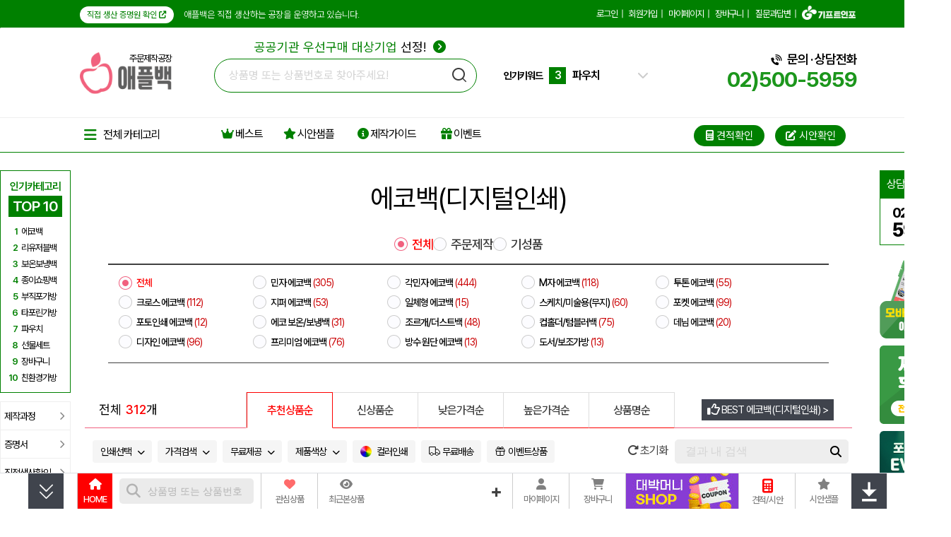

--- FILE ---
content_type: text/html; charset=euc-kr
request_url: https://applebag.co.kr/shop/webcart.php?cate1=92&cate2=1042&cate3=7256&cate4=5369
body_size: 145694
content:
<!doctype html>
<html>
<head>
<meta http-equiv='Content-Type' content='text/html; charset=euc-kr'>
<meta name='google-site-verification' content='BHgO3u6S8TUH9r93K9SM1RwYLeVKdNtN66z-CgFCP9U'>
<meta name='naver-site-verification' content='a5c1061027d724136c4f29ed8fe2cb3a42a05029'>
<title>디지털인쇄 에코백 제작 - 쇼핑백공장 애플백 </title>
<meta name='title'              content='디지털인쇄 에코백 제작 - 쇼핑백공장 애플백'>
<meta name='description'        content='디지털인쇄 제작 상품리스트입니다. 쇼핑백공장 애플백에서 간편 톡상담 및 이벤트 할인을 받고 구매하세요'>
<meta name='author'             content='애플백'>
<meta name='keywords'           content='에코백제작,에코백디자인,에코백주문,에코백디지털인쇄,에코백,에코백소량제작,에코백만들기,에코백주문제작,에코가방,친환경에코백,에코백공장,디지털프린팅,'>
<meta name='Yeti'               content='index,follow'>
<meta name='NaverBot'           content='index,follow'>
<meta name='robots'             content='index,follow'>
<meta property='og:type'        content='website'>
<meta property='og:title'       content='디지털인쇄 에코백 제작 - 쇼핑백공장 애플백'>
<meta property='og:description' content='디지털인쇄 제작 상품리스트입니다. 쇼핑백공장 애플백에서 간편 톡상담 및 이벤트 할인을 받고 구매하세요'>
<meta property='og:url'         content='https://applebag.co.kr/shop/webcart.php?cate1=92&cate2=1042&cate3=7256'>
<meta property='og:image'       content='https://applebag.co.kr/shop/item_images/detail/535773.jpg'>
<meta property='og:site_name'   content='애플백'>
<meta property='og:locale'      content='ko_KR'>
<link rel='canonical'		href='https://applebag.co.kr/shop/webcart.php?cate1=92&cate2=1042&cate3=7256' />
<link rel='alternate'		href='https://applebag.co.kr/m/category_list.php?cate1=92&cate2=1042&cate3=7256' />
<link rel='shortcut icon'       href='https://applebag.co.kr/apple_favicon2.ico'>
<link rel='search' type='application/opensearchdescription+xml' href='/robot/search.applebag.co.kr.xml' title='애플백 상품검색' />
<link rel='preconnect' href='https://wcs.naver.net'>
<link rel='preconnect' href='https://cdn.jsdelivr.net'>
<link rel='preconnect' href='https://cdnjs.cloudflare.com'>
<link rel='preconnect' href='https://fonts.googleapis.com'>
<link rel='preconnect' href='https://fonts.gstatic.com' crossorigin>
<link rel='preconnect' href='https://cdn.megadata.co.kr'>
<link rel='preconnect' href='https://cdn.channel.io'>
<link rel='stylesheet' type='text/css' href='https://fonts.googleapis.com/css2?family=Noto+Sans+KR:wght@400;700&family=Nanum+Gothic:wght@400;700&display=swap'>
<link rel='stylesheet' as='style' crossorigin href='https://cdn.jsdelivr.net/gh/orioncactus/pretendard@v1.3.9/dist/web/variable/pretendardvariable-dynamic-subset.min.css' />
<link rel='stylesheet' type='text/css' href='https://cdnjs.cloudflare.com/ajax/libs/font-awesome/6.2.0/css/all.min.css'/>
<link rel='stylesheet' type='text/css' href='https://cdnjs.cloudflare.com/ajax/libs/Swiper/4.5.1/css/swiper.min.css'>
<link rel='stylesheet' type='text/css' href='/shop/css/style.all.top.applebag.min.css?v=2.01' />

    <link rel='stylesheet' href='/shop/css/jquery.modal.min.css' />
    <link rel='stylesheet' type='text/css' href='/shop/css/webcart_style.min.css?v=1.56'>
    
<link rel='stylesheet' type='text/css' href='/shop/css/applebag_filter.min.css?v=1.18'>
</head>
<body style='margin:0'>
<div class='div-100per' style='height:40px;border:1px solid transparent;border-bottom:1px solid #f2f2f2;background:green;color:#fff;box-sizing:border-box;'>
	<div style='margin:5px auto;width:1100px;height:30px;'>
		<div class='noto-sans' style='float:left;width:550px;height:20px;line-height:20px;font-size:14px;font-weight:400;letter-spacing:0;'>
			<div style='margin-top:3px;display:inline-block;height:24px;line-height:24px;background:#fff;font-size:12px;color:green;border-radius:13px;padding:0 10px;cursor:pointer;' onclick='window.open("/shop/company/Cermug.html", "Cermug","width=750,height=880,statusbar=no,scrollbars=yes,menubar=no,toolbar=no,resizable=yes");'>
				직접 생산 증명원 확인 <i class='fa-solid fa-arrow-up-right-from-square'></i>
			</div>
			<span style='margin-left:10px;font-weight:300;color:#ffffff;font-size:13px;'>애플백은 직접 생산하는 공장을 운영하고 있습니다.</span>
		</div>
		<div id='top_menu_load' class='toplink-green' style='float:right;width:186px;height:20px;'>
			
        <table border='0' cellpadding='0' cellspacing='0' align='right' style='width:540px;'>
        <tr>
            <td align='right'>
            <div style='margin-top:3px;font-size:13px;height:20px;line-height:20px;color:#000000;'>
        
                    <a href='/shop/login_form.php' style='letter-spacing:-1px;font-size:13px;color:#fff;'>로그인</a><span class='noto-sans' style='margin:0 5px;color:#fff;'>|</span>
                    <a href='/shop/link.php?id=67' style='letter-spacing:-1px;font-size:13px;color:#fff;'>회원가입</a><span class='noto-sans' style='margin:0 5px;color:#fff;'>|</span>
                    <a href='/shop/member_shipping.php' style='letter-spacing:-1px;font-size:13px;color:#fff;'>마이페이지</a><span class='noto-sans' style='margin:0 5px;color:#fff;'>|</span>
                    
                	<a href='/shop/cart.php' style='letter-spacing:-1px;font-size:13px;color:#fff;'>장바구니</a><span style='margin:0 5px;color:#fff;'>|</span>
				
                <a href='/shop/wwwboard.php?db=cus_center_gifti' style='letter-spacing:-1px;font-size:13px;color:#fff;'>질문과답변</a><span class='noto-sans' style='margin:0 5px;color:#fff;'>|</span>
                <span style='width:80px;height:20px;'>
                <a href='//giftinfo.co.kr/shop/index_company.php' target='_blank'><img src='/shop/images/gifti/logo_giftinfo_bottom_new.png' alt='기프트인포 회사소개' style='height:20px;margin:-5px 2px 0 0;filter: brightness(0) invert(1);'></a>
                </span>
            
            </div>
            </td>
        </tr>
        </table>
        
		</div>
	</div>
</div>
<div class='div-100per noto-sans' style='display:block;margin:28px auto 36px auto;border:1px solid transparent;box-sizing:border-box;'>
	<div class='div-w1100' style='height:56px;'>
		<div style='margin:1px 0 0 0;float:left;width:190px;height:59px;'>
			<a href='https://applebag.co.kr/'>
				<h1 style='margin:0;width:fit-content;position:relative;'>
					<div class='noto-sans' style='position:absolute;top:0;right:0;background:#fff;height:18px;line-height:18px;font-size:13px;font-weight:400;'>주문제작공장</div>
					<img src='/shop/images/applebag/applebag_small_logo.png?v=2' style='width:130px;height:59px;' alt='에코백 제작 | 쇼핑백 공장 애플백'/>
				</h1>
			</a>
		</div>
		<div id='top-search-container-1' style='margin-top:5px;position:relative;z-index:98;float:left;width:370px;height:56px;vertical-align:top;text-align:center;'>
			<div style='position:absolute;top:-25px;left:0;width:384px;text-align:center;letter-spacing:0;'>
				<a href='/shop/wbiz.php' style='font-size:18px;'>
					<span style='color:green;'>공공기관 우선구매 대상기업</span> 선정! <i class='fa-solid fa-circle-chevron-right' style='margin-left:5px;color:green;'></i>
				</a>
			</div>
			<div id='top-search-a1'>
				<form method='get' name='topSearchForm' action='/shop/webcart.php' accept-charset='utf-8' style='display:inline'>
					<input type='hidden' name='inko'    id='search_inko'    value=''>
					<div style='margin-top:5px;width:370px;height:46px;line-height:46px;text-align:left;'>
						<input type='text' name='keyword' id='search_keyword' autocomplete='off' class='input-search noto-sans' placeholder='상품명 또는 상품번호로 찾아주세요!' style='background:transparent;padding:0 40px 0 20px;width:310px;height:46px;font-size:16px;line-height:46px;letter-spacing:0;' maxlength='24' value=''>
					</div>
					<div id='searchButton' style='position:absolute;top:18px;right:12px;z-index:2;cursor:pointer;'>
						<img src='/shop/images/applebag/search_button21.png' style='width:21px;height:21px;' alt='검색 | 에코백제작 애플백'>
					</div>
				</form>
				<div id='livesearchLayer' class='livesearchLayer' style='position:absolute;z-index:11000;margin:10px 0 0 0;width:370px;padding:0;display:none;background-color:#ffffff;'></div>
			</div>
		</div>
		<div class='favoriteKeyword' style='display:none;'>
			<a href='/shop/webcart.php?keyword=%EC%97%90%EC%BD%94%EB%B0%B1'>에코백</a>
			<a href='/shop/webcart.php?keyword=%EB%B6%80%EC%A7%81%ED%8F%AC%EA%B0%80%EB%B0%A9'>부직포가방</a>
			<a href='/shop/webcart.php?keyword=%EC%A2%85%EC%9D%B4%EC%87%BC%ED%95%91%EB%B0%B1'>종이쇼핑백</a>
			<a href='/shop/webcart.php?keyword=%ED%83%80%ED%8F%AC%EB%A6%B0%EA%B0%80%EB%B0%A9'>타포린가방</a>
			<a href='/shop/webcart.php?keyword=%EB%B3%B4%EC%98%A8%EB%B3%B4%EB%83%89%EB%B0%B1'>보온보냉백</a>
			<a href='/shop/webcart.php?keyword=%EC%B9%9C%ED%99%98%EA%B2%BD%EA%B0%80%EB%B0%A9'>친환경가방</a>
			<a href='/shop/webcart.php?keyword=%EC%9E%A5%EB%B0%94%EA%B5%AC%EB%8B%88'>장바구니</a>
			<a href='/shop/webcart.php?keyword=%EB%8D%94%EC%8A%A4%ED%8A%B8%EB%B0%B1'>더스트백</a>
		</div>
		<div id='search-slides' style='float:left;margin:15px 0 0 40px;width:204px;height:38px;'>
			<div id='search-slides-1'>
				<div style='float:left;width:60px;height:38px;line-height:38px;font-size:14px;font-weight:700;color:#000000;'>인기키워드</div>
				<div class='swiper-container search_slides' style='float:left;width:120px;height:38px;line-height:38px;'>
					<div class='swiper-wrapper'>
						<div class='swiper-slide'>
							<a href='/shop/webcart.php?keyword=%EC%97%90%EC%BD%94%EB%B0%B1'>
								<span class='rank-number'>1</span>
								<span class='rank-text'>에코백</span>
							</a>
						</div>
						<div class='swiper-slide'>
							<a href='/shop/webcart.php?keyword=%EC%A2%85%EC%9D%B4%EC%87%BC%ED%95%91%EB%B0%B1'>
								<span class='rank-number'>2</span>
								<span class='rank-text'>종이쇼핑백</span>
							</a>
						</div>
						<div class='swiper-slide'>
							<a href='/shop/webcart.php?keyword=%ED%8C%8C%EC%9A%B0%EC%B9%98'>
								<span class='rank-number'>3</span>
								<span class='rank-text'>파우치</span>
							</a>
						</div>
						<div class='swiper-slide'>
							<a href='/shop/webcart.php?keyword=%EB%B3%B4%EC%98%A8%EB%B3%B4%EB%83%89%EB%B0%B1'>
								<span class='rank-number'>4</span>
								<span class='rank-text'>보온보냉백</span>
							</a>
						</div>
						<div class='swiper-slide'>
							<a href='/shop/webcart.php?keyword=%EC%B9%9C%ED%99%98%EA%B2%BD%EA%B0%80%EB%B0%A9'>
								<span class='rank-number'>5</span>
								<span class='rank-text'>친환경가방</span>
							</a>
						</div>
						<div class='swiper-slide'>
							<a href='/shop/webcart.php?keyword=%EB%A6%AC%EC%9C%A0%EC%A0%80%EB%B8%94%EB%B0%B1'>
								<span class='rank-number'>6</span>
								<span class='rank-text'>리유저블백</span>
							</a>
						</div>
						<div class='swiper-slide'>
							<a href='/shop/webcart.php?keyword=%EB%8D%94%EC%8A%A4%ED%8A%B8%EB%B0%B1'>
								<span class='rank-number'>7</span>
								<span class='rank-text'>더스트백</span>
							</a>
						</div>
						<div class='swiper-slide'>
							<a href='/shop/webcart.php?keyword=%EB%B6%80%EC%A7%81%ED%8F%AC%EA%B0%80%EB%B0%A9'>
								<span class='rank-number'>8</span>
								<span class='rank-text'>부직포가방</span>
							</a>
						</div>
						<div class='swiper-slide'>
							<a href='/shop/webcart.php?keyword=%ED%83%80%ED%8F%AC%EB%A6%B0%EA%B0%80%EB%B0%A9'>
								<span class='rank-number'>9</span>
								<span class='rank-text'>타포린가방</span>
							</a>
						</div>
						<div class='swiper-slide'>
						<a href='/shop/webcart.php?keyword=%EC%84%A0%EB%AC%BC%EC%84%B8%ED%8A%B8%EA%B0%80%EB%B0%A9'>
								<span class='rank-number'>10</span>
								<span class='rank-text'>선물세트가방</span>
							</a>
						</div>
					</div>
				</div>
				<div style='position:relative;float:right;width:15px;height:38px;line-height:38px;'>
					<i class='fa-solid fa-chevron-down'></i>
					<i class='fa-solid fa-chevron-up'></i>
					<div class='search_box'>
						<ul>
							<li>
								<a href='/shop/webcart.php?keyword=%EC%97%90%EC%BD%94%EB%B0%B1'>
									<span class='search_box_no'>1</span>
									<span class='search_box_txt'>에코백</span>
								</a>
							</li>
							<li>
								<a href='/shop/webcart.php?keyword=%EC%A2%85%EC%9D%B4%EC%87%BC%ED%95%91%EB%B0%B1'>
									<span class='search_box_no'>2</span>
									<span class='search_box_txt'>종이쇼핑백</span>
								</a>
							</li>
							<li>
								<a href='/shop/webcart.php?keyword=%ED%8C%8C%EC%9A%B0%EC%B9%98'>
									<span class='search_box_no'>3</span>
									<span class='search_box_txt'>파우치</span>
								</a>
							</li>
							<li>
								<a href='/shop/webcart.php?keyword=%EB%B3%B4%EC%98%A8%EB%B3%B4%EB%83%89%EB%B0%B1'>
									<span class='search_box_no'>4</span>
									<span class='search_box_txt'>보온보냉백</span>
								</a>
							</li>
							<li>
								<a href='/shop/webcart.php?keyword=%EC%B9%9C%ED%99%98%EA%B2%BD%EA%B0%80%EB%B0%A9'>
									<span class='search_box_no'>5</span>
									<span class='search_box_txt'>친환경가방</span>
								</a>
							</li>
						</ul>
						<ul>
							<li>
								<a href='/shop/webcart.php?keyword=%EB%A6%AC%EC%9C%A0%EC%A0%80%EB%B8%94%EB%B0%B1'>
									<span class='search_box_no'>6</span>
									<span class='search_box_txt'>리유저블백</span>
								</a>
							</li>
							<li>
								<a href='/shop/webcart.php?keyword=%EB%8D%94%EC%8A%A4%ED%8A%B8%EB%B0%B1'>
									<span class='search_box_no'>7</span>
									<span class='search_box_txt'>더스트백</span>
								</a>
							</li>
							<li>
								<a href='/shop/webcart.php?keyword=%EB%B6%80%EC%A7%81%ED%8F%AC%EA%B0%80%EB%B0%A9'>
									<span class='search_box_no'>8</span>
									<span class='search_box_txt'>부직포가방</span>
								</a>
							</li>
							<li>
								<a href='/shop/webcart.php?keyword=%ED%83%80%ED%8F%AC%EB%A6%B0%EA%B0%80%EB%B0%A9'>
									<span class='search_box_no'>9</span>
									<span class='search_box_txt'>타포린가방</span>
								</a>
							</li>
							<li>
								<a href='/shop/webcart.php?keyword=%EC%84%A0%EB%AC%BC%EC%84%B8%ED%8A%B8%EA%B0%80%EB%B0%A9'>
									<span class='search_box_no'>10</span>
									<span class='search_box_txt'>선물세트가방</span>
								</a>
							</li>
						</ul>
					</div>
				</div>
			</div>
		</div>
		<div style='float:right;position:relative;width:fit-content;height:70px;text-align:right;'>
			<div style='margin-top:0;font-size:18px;font-weight:600;color:#000000;'>
				<i class='fa-solid fa-phone-volume' style='font-size:14px;'></i>
				문의 &#183; 상담전화
			</div>
			<div class='noto-sans' style='font-size:30px;font-weight:700;color:#1C961C;'>02)500-5959</div>
		</div>
	</div>
</div>

<script type="application/ld+json">
{
	"@context": "http://schema.org",
	"@type": "Organization",
	"name": "애플백",
	"url": "https://applebag.co.kr/",
	"potentialAction": {
	    "@type": "SearchAction",
	    "target": "https://applebag.co.kr/shop/webcart.php?keyword={search_term}",
	    "query-input": "required maxlength=60 name=search_term"
	},
	"sameAs": [
	    "https://blog.naver.com/wead365",
	    "https://post.naver.com/wead365",
	    "https://tv.naver.com/applebag",
	    "https://www.instagram.com/applebag.co.kr/",
	    "https://www.youtube.com/playlist?list=PLrIamUqqMOgq7_7NjVEaOIXgAEoYRFqIl",
	    "https://pf.kakao.com/_xjxhvDj"
	]
}
</script><script src='https://cdnjs.cloudflare.com/ajax/libs/jquery/3.7.1/jquery.min.js' integrity='sha512-v2CJ7UaYy4JwqLDIrZUI/4hqeoQieOmAZNXBeQyjo21dadnwR+8ZaIJVT8EE2iyI61OV8e6M8PP2/4hpQINQ/g==' crossorigin='anonymous' referrerpolicy='no-referrer'></script>
<script src='https://cdn.jsdelivr.net/npm/inko@1.1.0/inko.min.js'></script>
<script src='https://cdnjs.cloudflare.com/ajax/libs/Swiper/4.5.1/js/swiper.min.js'></script>
<script type='text/javascript' src='/shop/gallery_js/slider_main_top_applebag.min.js?v=2.01'></script>
<!-- slider javascript end -->


<!--점프메뉴-->
<link rel='stylesheet' type='text/css' href='https://applebag.co.kr/shop/css/main.category.applebag.min.css?v=1.40'>
<style>
#gnb-all .leftScrollmenu {position:absolute;z-index:10;left:-1px;top:49px;width:158px;margin-top:0;line-height:0;}
#gnb-div .gnb-sub-ul {width:165px;height:320px;padding:0;margin:0 5px 0 15px;}
#gnb-div .gnb-sub-ul > li { display:inline-block;width:165px;height:25px;height:25px;padding:0;margin:0;text-align:left;}
#gnb-menu { width:158px;text-align:left;background-color:#838383;border-right:1px solid #838383;margin:0;padding:0; }
#gnb-menu .menu-ul { position:relative;width:158px;margin:0;padding:0;border-bottom:1px solid #AFAFAF;}
#gnb-menu .menu-ul > li { display:inline-block;width:158px;height:calc(513px / 13);border-bottom:1px solid #AFAFAF;border-left:1px solid #838383;padding:0;margin:0;box-sizing:border-box;}
#gnb-menu .menu-ul > li:last-child {border-bottom:1px solid #838383;}
#gnb-menu .menu-ul > li img { width:256px;height:256px; }
#gnb-menu .menu-ul > li:hover,#gnb-menu .menu-ul > li:active, #gnb-menu .menu-ul > li:focus { background-color:#AFAFAF; }
#gnb-menu .menu-sub { display:none;position:absolute;top:0;left:158px;width:940px;height:512px;background-color:#ffffff;z-index:20;border-right:1px solid #d6d6d6;border-bottom:1px solid #d6d6d6; }
#gnb-menu .menu-ul > li:hover .menu-sub, #gnb-menu .menu-ul > li:focus .menu-sub,
#gnb-menu .menu-ul > li .menu-a:focus .menu-sub { display:block;}
#gnb-menu .sub-li > a { position:relative;display:inline-block;width:165px;height:25px;line-height:25px;color:#333333;font-size:12px;letter-spacing:-1px;white-space:nowrap; }
#gnb-menu .sub-li > a:hover .sub-arrow,#gnb-menu .sub-li > a:focus .sub-arrow { display:block; }
#gnb-menu .sub-li > a:hover, #gnb-menu .sub-li > a:focus { color:#008000;font-weight:bold;text-decoration:underline;letter-spacing:-1px; }
ul.cateimg_tabs {float:right;width:400px;height:26px;margin:0;padding:0;list-style:none;}
ul.cateimg_tabs li {
    float:left;overflow:hidden;background-color:transparent;cursor:pointer;
    text-align:center;cursor:pointer;width:auto;height:26px;line-height:26px;margin-right:20px;
    font-family:'Pretendard Variable',Tahoma,'Noto Sans Korean','Malgun Gothic','맑은 고딕',AppleSDGothicNeo,Helvetica,dotum,'돋움',sans-serif;letter-spacing:-1px;
    font-size:17px;font-weight:500;color:#cc8b00;border-bottom:1px solid #cc8b00;
}
ul.cateimg_tabs li.active { background-color:transparent;color:#015AFF;border-bottom:2px solid #015AFF;}
.rightScrollmenuArea {width:1px;height:1px;}
.leftFixedDiv {position:absolute;left:calc(50% - 663px);top:65px;width:101px;z-index:90;}
.leftScrollDiv {position:absolute;left:-20px;top:65px;width:101px;z-index:90;}
.rightFixedDiv {position:absolute;right:calc(50% - 683px);top:65px;width:101px;z-index:900;}
.rightScrollDiv {position:absolute;right:-20px;top:65px;width:101px;z-index:900;}
.clearFix {display:block;}
.clearFix:after { content:"."; display:block;clear:both;height:0;visibility:hidden;}
.category-tab-div {clear:both;width:1050px;height:auto;border:#EB282C solid 1px;margin-left:10px;overflow:hidden;}
.category-tab {float:left;width:1010px;margin:10px 5px 10px 30px;border:#ffffff solid 1px;}
.category-tab li {position:relative;z-index:0;float:left;background-color:#ffffff;margin:-1px 0 0 -1px;}
.category-tab i.category-tab-selected {z-index:-1;}
.category-tab li a { display:inline-block;width:200px;height:30px;line-height:30px;background:url('/shop/images/cate_point.gif') no-repeat;background-position:left center;border:#ffffff solid 1px;color:#404040;font-size:14px;text-indent:10px;text-align:left;font-family:-apple-system,BlinkMacSystemFont,'Apple SD Gothic Neo','Pretendard Variable',Pretendard,Roboto,'Noto Sans KR','Segoe UI','Malgun Gothic','Apple Color Emoji','Segoe UI Emoji','Segoe UI Symbol',sans-serif;letter-spacing:0;}
.category-tab li a:hover{font-weight:600;letter-spacing:0;}
.category-tab li a:hover.text{ color:#EB282C;}
.category-tab-selected a { color:#EB282C !important;background-color:#ffffff;font-weight:500;letter-spacing:0;}
.category-tab li.no-item { width:180px;height:30px; border:#ccc solid 1px;}
@media screen and (-ms-high-contrast: active), (-ms-high-contrast: none) {
	.category-tab a:hover{letter-spacing:-1px;} /* IE10+ */
}
@media screen and (min-width: 640px), screen\9 {
	.category-tab a:hover{letter-spacing:-1px;} /* IE6,7,9,10 */
}
ul.search_tabs {position:absolute;left:228px;bottom:-1px;width:auto;height:50px;margin:0;padding:0;list-style:none;border-bottom:1px solid #DDDDDD;border-left:1px solid #DDDDDD;}
ul.search_tabs li {
	float:left;overflow:hidden;position:relative;background:#ffffff;
	text-align:center;cursor:pointer;width:120px;height:49px;line-height:49px;font-size:16px;font-weight:500;letter-spacing:-1px;border-top:1px solid #DDDDDD;border-right:1px solid #DDDDDD;border-bottom:1px solid #FE0000;font-family:'Pretendard Variable',Tahoma,'Noto Sans Korean','Malgun Gothic','맑은 고딕',AppleSDGothicNeo,Helvetica,dotum,'돋움',sans-serif;
}
ul.search_tabs li.active{ background:#FFFFFF;border:1px solid #FE0000;border-bottom:1px solid #FFFFFF;color:#FE0000;}
</style>
<script>
function draft_viewer(filepath,filename,no) {
    var iXPos = (window.screen.width - 720) / 2;
    var file_popup = window.open('/shop/img_view.php?path=2&image_path='+filepath+'&image_name='+filename+'&draft_no='+no,'draft_viewer','width=800,height=800,top=0,left='+iXPos+',scrollbars=yes,resizable=yes,status=yes');
    file_popup.focus();
}
function go_category(cate1,cate2,cate3,cate4) {
	var url = 'webcart.php?';
	if (cate1) url += 'cate1='+cate1;
	if (cate2) {
        url += '&cate2='+cate2;
		url += '&print=Array';
    }
	window.location.href = url;
}
    var leftmenu_height, prev_pos = 0;
function css_wingsdiv(){
    if (document.body.clientWidth <= 1628) {
        $('#rightWingsDiv').removeClass('rightScrollDiv').addClass('rightFixedDiv').show();
    } else {
        $('#rightWingsDiv').removeClass('rightFixedDiv').addClass('rightScrollDiv').show();
    }
    var scrlY = (window.pageYOffset !== undefined) ? window.pageYOffset : document.documentElement.scrollTop;
    var winWidth = window.innerWidth;
    if (480 < winWidth) {
        if (scrlY < 155) {
                if (document.documentElement.scrollHeight - $(window).height() > document.documentElement.scrollTop) {
                    $('#header-menu').removeClass('top-fixed');
                }
        } else {
            $('#header-menu').addClass('top-fixed');
        }
    } else {
        $('#header-menu').addClass('top-fixed');
    }
}
$(document).ready(function () {
    if (document.body.clientWidth <= 1628) {
        $('#rightWingsDiv').removeClass('rightScrollDiv').addClass('rightFixedDiv').show();
    }
    leftmenu_height = $('#leftFilterMenu').height();
    $(window).resize( function() {
        css_wingsdiv();
    });
    $(window).scroll( function() {
        css_wingsdiv();
        var this_top = $(this).scrollTop(), intTop = 65 + 60;
        if (this_top > intTop) {
            $('#rightWingsDiv').css({position:"fixed",top:"80px",right:"calc(50% - 683px)"});
            $('#popular_category').css({position:"fixed",'z-index':'900',top:"80px",left:"calc(50% - 663px)"});
        } else {
            $('#rightWingsDiv').css({position:"absolute",top:"65px",right:"-20px"}).show();
            $('#popular_category').css({position:"static",'z-index':'0',top:"",left:""});
        }
		if(this_top > 200) {
			$('#top-nav').show();
			if ($('#top-search-container-2>#top-search-a1').length == 0) {
				$('#top-search-a1').appendTo('#top-search-container-2');
			}
			if ($('#gnb-container-2>#top-search-a1').length == 0) {
				$('#gnb-div').appendTo('#gnb-container-2');
			}
			if ($('#search-slides-2>#search-slides-1').length == 0) {
				$('#search-slides-1').appendTo('#search-slides-2');
			}
		} else {
			$('#top-nav').hide();
			if ($('#top-search-container-1>#top-search-a1').length == 0) {
				$('#top-search-a1').appendTo('#top-search-container-1');
			}
			if ($('#gnb-container-1>#top-search-a1').length == 0) {
				$('#gnb-div').appendTo('#gnb-container-1');
			}
			if ($('#search-slides>#search-slides-1').length == 0) {
				$('#search-slides-1').appendTo('#search-slides');
			}
		}
    });
	$('#top-nav-bars').on('click', function() {
		$('#gnb-all-div').trigger('click');
	});
    $('#design-free').on('click', function() {
        var iXPos = (window.screen.width - 800) / 2;
        var design_support = window.open('/shop/company/design_support.php','design_support','width=880,height=800,scrollbars=yes,resizable=yes,status=yes,left='+iXPos+',top=20');
        design_support.focus();
	});
    $('#gnb-all').mouseover(function(){
        $(this).removeClass('gnb-all').addClass('gnb-all-over');
        $("#gnb-left-menu").show();
    }).mouseout(function(){
        $(this).removeClass('gnb-all-over').addClass('gnb-all');
        $("#gnb-left-menu").hide();
    });
});
</script>
<div class='noto-sans' style='margin:0 auto;width:1326px;text-align:center;'>
    <div style='position:relative;float:left;width:101px;height:1px;'>
        <div id='leftWingsDiv' class='leftScrollDiv' style='display:;position:absolute;left:-0px;top:65px;width:101px;z-index:900;'>
            <div id='popular_category' style='margin-top:10px;'>

                <div id='popular_box'>
                    <div class='popular-title'>인기카테고리</div>
                    <div class='popular-top10'>TOP 10</div>
                    <div class='popular-box'>
                        <div>
                            <span class='popular-rank'>1</span>
                            <a href='https://applebag.co.kr/shop/webcart.php?cate1=92&cate2=1042'><span>에코백</span></a>
                        </div>
                        <div>
                            <span class='popular-rank'>2</span>
                            <a href='https://applebag.co.kr/shop/webcart.php?cate1=92&cate2=2380'><span>리유저블백</span></a>
                        </div>

                        <div>
                            <span class='popular-rank'>3</span>
                            <a href='https://applebag.co.kr/shop/webcart.php?cate1=92&cate2=2346'><span>보온보냉백</span></a>
                        </div>

                        <div>
                            <span class='popular-rank'>4</span>
                            <a href='https://applebag.co.kr/shop/webcart.php?cate1=92&cate2=451'><span>종이쇼핑백</span></a>
                        </div>

                        <div>
                            <span class='popular-rank'>5</span>
                            <a href='https://applebag.co.kr/shop/webcart.php?cate1=92&cate2=454'><span>부직포가방</span></a>
                        </div>

                        <div>
                            <span class='popular-rank'>6</span>
                            <a href='https://applebag.co.kr/shop/webcart.php?cate1=92&cate2=1430'><span>타포린가방</span></a>
                        </div>

                        <div>
                            <span class='popular-rank'>7</span>
                            <a href='https://applebag.co.kr/shop/webcart.php?cate1=92&cate2=1708'><span>파우치</span></a>
                        </div>
                        <div>
                            <span class='popular-rank'>8</span>
                            <a href='https://applebag.co.kr/shop/webcart.php?cate1=92&cate2=1654'><span>선물세트</span></a>
                        </div>
                        <div>
                            <span class='popular-rank'>9</span>
                            <a href='https://applebag.co.kr/shop/webcart.php?cate1=92&cate2=455'><span>장바구니</span></a>
                        </div>
                        <div>
                            <span class='popular-rank'>10</span>
                            <a href='https://applebag.co.kr/shop/webcart.php?cate1=92&cate2=2358'><span>친환경가방</span></a>
                        </div>
                    </div>
                </div>
                <div class='quick-left-menu'>
                    <a href='/shop/making_guide.php?cate1=92&cate2=1042'><div>제작과정 <i class='fa-solid fa-chevron-right'></i></div></a>
                    <div onclick="window.open('/shop/company/Cersbag.html', 'Cersbag','width=510,height=690,toolbar=no,menubar=no,location=no,scrollbars=no,status=no,resizable=yes');">증명서 <i class='fa-solid fa-chevron-right'></i></div>
                    <div onclick="window.open('/shop/company/Cermug.html', 'Cermug','width=750,height=880,statusbar=no,scrollbars=yes,menubar=no,toolbar=no,resizable=yes');">직접생산확인 <i class='fa-solid fa-chevron-right'></i></div>
                    <div id='design-free'>디자인지원 <i class='fa-solid fa-chevron-right'></i></div>
                    <a href='/shop/wwwboard.php?db=making_album'><div>제작공정앨범 <i class='fa-solid fa-chevron-right'></i></div></a>
                </div>
            </div>
            <div style='display:none;margin-top:12px;width:100px;'>
                <a href='/'>
                    <img src='/shop/images/gifti/right_fix_find_prod_renew.png' alt='이런 상품을 찾아주세요!'>
                </a>
            </div>
        </div>
    </div>
    <div style='position:relative;float:right;width:99px;height:1px;'>
        <div id='divWingsRight' class='rightScrollmenuArea' style='display:;'>
            <div id='rightWingsDiv' class='rightScrollDiv' style='vertical-align:top;'>
                <div style='margin-top:10px;width:101px;height:40px;background-color:green;color:#fff;text-align:center;'>
					<div style='float:left;margin-left:10px;line-height:40px;font-size:16px;'>
						상담전화
					</div>
					<img src="https://applebag.co.kr/shop/images/gifti/call_center_icon.png" alt="고객센터 아이콘" style='float:right;margin-top:5px;margin-right:10px;height:30px;'>
                </div>
                <div style='width:101px;height:66px;background-color:#fff;text-align:left;box-sizing:border-box;border:1px solid green;border-top:none;'>
                    <div style='width:100%;height:10px;'></div>
					<div style='margin:0 auto;width:65px;'>
						<span style='width:auto;font-size:20px;font-weight:700;letter-spacing:-1.75px;line-height:20px;'>02) 500<br>
						<span style='font-size:27px;font-weight:800;line-height:27px;'>5959</span></span>
					</div>
                </div>
				<div style='margin-top:10px;width:100px;height:fit-content;text-align:center;'>
                    <a href='/shop/wwwboard_view.php?no=160&db=best_item_board'>
					<img src="/shop/images/applebag/right_side_inmobile2.png" alt="애플백 모바일 바로확인 가능">
                    </a>
				</div>
				<div style='margin-top:10px;width:100px;height:fit-content;text-align:center;'>
                    <a href='/shop/link_review.php?id=89'>
					<img src="/shop/images/applebag/right_side_review.png" alt="애플백 상품 구매 후기">
                    </a>
				</div>
				<div style='margin-top:10px;width:100px;height:fit-content;text-align:center;'>
                    <a href='/shop/wwwboard_event.php?no=833'>
					<img src="/shop/images/applebag/right_side_photoreview.png" alt="애플백 포토후기">
                    </a>
				</div>
                <div style='display:none;margin-top:10px;width:96px;'>
                    <a href='https://pf.kakao.com/_xjxhvDj' target='_blank'>
                        <img src='/shop/images/gifti/right_fix_kakao_renew.png?v=1' alt='애플백 카카오톡 상담하기'>
                    </a>
                </div>
            </div>
        </div>
    </div>
</div>
<div id='top-nav' class='top-nav noto-sans' style='display:none;'>
	<div style='margin:0 auto;width:1326px;'>
		<div style='position:relative;float:left;width:113px;height:68px;text-align:center;'>
            <div id='top-nav-bars'>
                <i class="fa-solid fa-bars"></i>
            </div>
			<div id='gnb-container-2' style='position:absolute;z-index:97;top:68px;left:113px;'>
			</div>
		</div>
		<div style='position:relative;float:left;width:190px;height:68px;line-height:64px;text-align:left;'>
			<a href='https://applebag.co.kr'>
                <img src='/shop/images/applebag/applebag_small_logo.png?v=2' style='width:130px;height:59px;' alt='에코백 제작 | 쇼핑백 공장 애플백'/>
			</a>
		</div>
		<div id='top-search-container-2' style='margin-top:5px;position:relative;z-index:98;float:left;width:370px;height:56px;'>
		</div>
		<div id='search-slides-2' style='float:left;margin:15px 0 0 25px;width:204px;height:38px;'>
		</div>
		<div style='float:left;margin-left:24px;width:170px;height:68px;line-height:68px;'>
            <div class='noto-sans' style='font-size:26px;font-weight:700;color:#1C961C;'>02)500-5959</div>
		</div>
		<div style='float:right;width:113px;height:68px;'></div>
		<div id='carticon' style='float:right;width:58px;height:68px;text-align:center;'>
			<a href="/shop/cart.php" style='display:block;margin-top:16px;'>
				<img id='carticon1' src="/shop/images/gifti/icon_shop_default.png" alt="장바구니">
				<img id='carticon2' src="/shop/images/gifti/icon_shop_red.png" alt="장바구니 hover">
				<div id='carticon-text' style='font-size:14px;'>장바구니</div>
			</a>
		</div>
		<div id='usericon' style='float:right;width:58px;height:68px;text-align:center;'>
			<a href="/shop/login_form.php" style='display:block;margin-top:16px;'>
				<img id='usericon1' src="/shop/images/gifti/icon_login_default.png" alt="로그인">
				<img id='usericon2' src="/shop/images/gifti/icon_login_red.png" alt="로그인 hover">
				<div id='usericon-text' style='font-size:14px;'>로그인</div>
			</a>
		</div>

	</div>
</div>
<div class='noto-sans' style='position:relative;width:100%;min-width:1326px;border-top:1px solid #eee;border-bottom:1px solid green;'>
    <div id="gnb-top" style='position:relative;display:table;margin:0 auto;width:1326px;text-align:center;'>
        <ul id="gnb-ul" style='width:1326px;height:48px;padding:0;'>
            <li style='width:113px;'></li>
            <li id="gnb-all" class='gnb-all' style='position:relative;z-index:90;width:158px;height:48px;'>
				<div id="gnb-all-div" class='noto-sans' style='width:138px;height:48px;cursor:pointer'>
                    <div id="gnb-all-img" class='gnb-all-img'>
                        <div style='float:left;font-size:20px;'><i class="fa-solid fa-bars"'></i></div>
                        <div style='float:left;margin:0 0 0 10px;font-size:16px;color:#000000;'>전체 카테고리</div>
                    </div>
				</div>

                <div style='position:absolute;z-index:11;left:0px;top:48px;width:138px;height:2px;cursor:pointer'></div>
            <div id='gnb-left-menu' class='leftScrollmenu' style='display:none;clear:both;'>
                <div id="gnb-menu">
                    <ul class="menu-ul">
                        <li class="menu-01">
                        <a href='https://applebag.co.kr/shop/webcart.php?cate1=92&cate2=1042'>
                            <div class="menu-a" style='font-weight:300;' data-k="1">에코백</div>
                        </a>
                        </li>
                        <li class="menu-02">
                        <a href='https://applebag.co.kr/shop/webcart.php?cate1=92&cate2=451'>
                            <div class="menu-a" style='font-weight:300;' data-k="2">종이쇼핑백</div>
                        </a>
                        </li>
                        <li class="menu-03">
                        <a href='https://applebag.co.kr/shop/webcart.php?cate1=92&cate2=2380'>
                            <div class="menu-a" style='font-weight:300;' data-k="3">리유저블백</div>
                        </a>
                        </li>
                        <li class="menu-04">
                        <a href='https://applebag.co.kr/shop/webcart.php?cate1=92&cate2=454'>
                            <div class="menu-a" style='font-weight:300;' data-k="4">부직포가방</div>
                        </a>
                        </li>
                        <li class="menu-05">
                        <a href='https://applebag.co.kr/shop/webcart.php?cate1=92&cate2=1430'>
                            <div class="menu-a" style='font-weight:300;' data-k="5">타포린가방</div>
                        </a>
                        </li>
                        <li class="menu-06">
                        <a href='https://applebag.co.kr/shop/webcart.php?cate1=92&cate2=2346'>
                            <div class="menu-a" style='font-weight:300;' data-k="6">보온보냉백</div>
                        </a>
                        </li>
                        <li class="menu-07">
                        <a href='https://applebag.co.kr/shop/webcart.php?cate1=92&cate2=455'>
                            <div class="menu-a" style='font-weight:300;' data-k="7">장바구니</div>
                        </a>
                        </li>
                        <li class="menu-08">
                        <a href='https://applebag.co.kr/shop/webcart.php?cate1=92&cate2=1654'>
                            <div class="menu-a" style='font-weight:300;' data-k="8">선물세트가방</div>
                        </a>
                        </li>
                        <li class="menu-09">
                        <a href='https://applebag.co.kr/shop/webcart.php?cate1=92&cate2=2358'>
                            <div class="menu-a" style='font-weight:300;' data-k="9">친환경가방</div>
                        </a>
                        </li>
                        <li class="menu-010">
                        <a href='https://applebag.co.kr/shop/webcart.php?cate1=92&cate2=457'>
                            <div class="menu-a" style='font-weight:300;' data-k="10">비닐가방/봉투</div>
                        </a>
                        </li>
                        <li class="menu-011">
                        <a href='https://applebag.co.kr/shop/webcart.php?cate1=92&cate2=1708'>
                            <div class="menu-a" style='font-weight:300;' data-k="11">파우치</div>
                        </a>
                        </li>
                        <li class="menu-012">
                        <a href='https://applebag.co.kr/shop/webcart.php?cate1=92&cate2=1965'>
                            <div class="menu-a" style='font-weight:300;' data-k="12">가방/배낭</div>
                        </a>
                        </li>
                        <li class="menu-013">
                        <a href='https://applebag.co.kr/shop/webcart.php?cate1=92&cate2=1828'>
                            <div class="menu-a" style='font-weight:300;' data-k="13">더스트백</div>
                        </a>
                        </li>
                    </ul>
                </div>
            </div>
            </li>
            <li style='width:110px;' onmouseover="ahover(1,'01',false);" onmouseout="ahover(0,'01',false);">
                <i class="gnb-bd"></i>
                <span class="gnb-a">
                    <a href='https://applebag.co.kr/shop/ranking_cat_more.php?cate1=92&cate2=1042' class='top_menu' id='topmenu_01' style='margin:11px 0 0 30px;'>
                        <i class="fa-solid fa-crown" style="color:green;"></i> 베스트
                    </a>
                </span>
                <div id='topmenu_div01' style='display:none;'></div>
            </li>
            <li style='width:110px;' onmouseover="ahover(1,'02',true);" onmouseout="ahover(0,'02',true);">
                <span class="gnb-a">
                    <a href='https://applebag.co.kr/shop/draft_category.php?cate1=92&cate2=1042' class='top_menu' id='topmenu_02' style='margin:11px 0 0 0;'>
                        <i class="fa fa-star" style="color:green;"></i> 시안샘플
                    </a>
                </span>
            </li>
            <li style='width:110px;' onmouseover="ahover(1,'03',true);" onmouseout="ahover(0,'03',true);">
                <span class="gnb-a">
                    <a href='https://applebag.co.kr/shop/making_guide.php?cate1=92&cate2=1042' class='top_menu' id='topmenu_03' style='margin:11px 0 0 0;'>
                        <i class="fa fa-info-circle" style="color:green"></i> 제작가이드
                    </a>
                </span>
            </li>
            <li style='width:100px;' onmouseover="ahover(1,'04',true);" onmouseout="ahover(0,'04',true);">
                <span class="gnb-a">
                    <a href='https://applebag.co.kr/shop/event_info.php' class='top_menu' id='topmenu_04' style='margin:11px 0 0 0;'>
                        <i class="fa fa-gift" style="color:green"></i> 이벤트
                    </a>
                </span>
            </li>


            <li style="width:270px;"></li>
            <li style="width:286px;">
                <a href='/shop/estimate_list.php'>
                    <div class='menu-top-fa' style='margin:10px 0 0 10px;'>
                        <i class="fa fa-calculator"></i> 견적확인
                    </div>
                </a>
                <a href='/shop/draft_order.php'>
                    <div class='menu-top-fa' style='margin:10px 0 0 15px;'>
                        <i class="fa-solid fa-pen-to-square"></i> 시안확인
                    </div>
                </a>
            </li>
            <li style="position:relative;width:67px;">
            </li>
        </ul>
     </div>
</div>
 <!-- //EAN 검색 영역 -->


<!--전체 테이블 시작-->
<div style="width:100%;text-align:center">
  <div style="display:inline-block;width:1326px;vertical-align:top;text-align:center">
	<div style='display:inline-block;width:1100px;min-height:900px;text-align:center;'>
	<!--중앙 내용 시작-->

	<!--내용출력-->

        <div style='clear:both;width:100%;height:30px;'></div>
        
            <div style='clear:both;width:100%;height:20px;'></div>
            <div class='noto-sans' style='clear:both;width:100%;height:30px;line-height:30px;text-align:center;'>
                <h2 style='margin:0;font-size:38px;font-weight:400;'>에코백(디지털인쇄)</h2>
            </div>
            <div style='clear:both;width:100%;height:40px;'></div>
            <div class='noto-sans search-made-container' >
                <div class='search-made-box'>
                    <input type='radio' name='catemade' id='catemade0' class='categoryCheck' value='0' checked>
                    <label for='catemade0'>전체</label>
                </div>
                <div class='search-made-box'>
                    <input type='radio' name='catemade' id='catemade2' class='categoryCheck' value='2' >
                    <label for='catemade2' title='주문제작'>주문제작<span></span></label>
                </div>
                <div class='search-made-box'>
                    <input type='radio' name='catemade' id='catemade1' class='categoryCheck' value='1' >
                    <label for='catemade1' title='기성품'>기성품<span></span></label>
                </div>
            </div>
            <div style='width:100%;height:5px;'></div>
            
        <div class='noto-sans' style='clear:both;margin:0 auto;width:1080px;height:auto;border:1px solid transparent;'>
    
                <div style='clear:both;margin:0 auto;width:1020px;height:1px;border-bottom:2px solid #404040;'></div>
                <div class='search-category-div on' style='width:1020px;'>
                    <div style='clear:both;width:100%;height:15px;'></div>
                    <div style='margin-left:15px;width:1000px;height:auto;text-align:left;'>
                        <div class='search-category-box' style='height:20px;'>
                            <input type='radio' name='icate' id='allcate' class='categoryCheck' value='' checked>
                            <label for='allcate'>전체</label>
                        </div>
            
                        <div class='search-category-box' style='height:20px;'>
                            <input type='radio' name='icate' id='cate_search0' class='categoryCheck' data-guide1='C240' data-guide2='C001' value='C240,C001' >
                            <label for='cate_search0' title='애플백 민자 에코백'>민자 에코백<span>&nbsp;(305)</span></label>
                        </div>
                
                        <div class='search-category-box' style='height:20px;'>
                            <input type='radio' name='icate' id='cate_search1' class='categoryCheck' data-guide1='C079' data-guide2='C002' value='C079,C002' >
                            <label for='cate_search1' title='애플백 각민자 에코백'>각민자 에코백<span>&nbsp;(444)</span></label>
                        </div>
                
                        <div class='search-category-box' style='height:20px;'>
                            <input type='radio' name='icate' id='cate_search2' class='categoryCheck' data-guide1='C241' data-guide2='C003' value='C241,C003' >
                            <label for='cate_search2' title='애플백 M자 에코백'>M자 에코백<span>&nbsp;(118)</span></label>
                        </div>
                
                        <div class='search-category-box' style='height:20px;'>
                            <input type='radio' name='icate' id='cate_search3' class='categoryCheck' data-guide1='C243' data-guide2='C100' value='C243,C100' >
                            <label for='cate_search3' title='애플백 투톤 에코백'>투톤 에코백<span>&nbsp;(55)</span></label>
                        </div>
                
                        <div class='search-category-box' style='height:20px;'>
                            <input type='radio' name='icate' id='cate_search4' class='categoryCheck' data-guide1='C244' data-guide2='C006' value='C244,C006' >
                            <label for='cate_search4' title='애플백 크로스 에코백'>크로스 에코백<span>&nbsp;(112)</span></label>
                        </div>
                
                        <div class='search-category-box' style='height:20px;'>
                            <input type='radio' name='icate' id='cate_search5' class='categoryCheck' data-guide1='C269' data-guide2='C268' value='C269,C268' >
                            <label for='cate_search5' title='애플백 지퍼 에코백'>지퍼 에코백<span>&nbsp;(53)</span></label>
                        </div>
                
                        <div class='search-category-box' style='height:20px;'>
                            <input type='radio' name='icate' id='cate_search6' class='categoryCheck' data-guide1='C245' data-guide2='C007' value='C245,C007' >
                            <label for='cate_search6' title='애플백 일체형 에코백'>일체형 에코백<span>&nbsp;(15)</span></label>
                        </div>
                
                        <div class='search-category-box' style='height:20px;'>
                            <input type='radio' name='icate' id='cate_search7' class='categoryCheck' data-guide1='C270' data-guide2='' value='C270' >
                            <label for='cate_search7' title='애플백 스케치/미술용(무지)'>스케치/미술용(무지)<span>&nbsp;(60)</span></label>
                        </div>
                
                        <div class='search-category-box' style='height:20px;'>
                            <input type='radio' name='icate' id='cate_search8' class='categoryCheck' data-guide1='C246' data-guide2='C101' value='C246,C101' >
                            <label for='cate_search8' title='애플백 포켓 에코백'>포켓 에코백<span>&nbsp;(99)</span></label>
                        </div>
                
                        <div class='search-category-box' style='height:20px;'>
                            <input type='radio' name='icate' id='cate_search9' class='categoryCheck' data-guide1='' data-guide2='C010' value='C010' >
                            <label for='cate_search9' title='애플백 포토인쇄 에코백'>포토인쇄 에코백<span>&nbsp;(12)</span></label>
                        </div>
                
                        <div class='search-category-box' style='height:20px;'>
                            <input type='radio' name='icate' id='cate_search10' class='categoryCheck' data-guide1='C051' data-guide2='C009' value='C051,C009' >
                            <label for='cate_search10' title='애플백 에코 보온/보냉백'>에코 보온/보냉백<span>&nbsp;(31)</span></label>
                        </div>
                
                        <div class='search-category-box' style='height:20px;'>
                            <input type='radio' name='icate' id='cate_search11' class='categoryCheck' data-guide1='C105' data-guide2='C005' value='C105,C005' >
                            <label for='cate_search11' title='애플백 조르개/더스트백'>조르개/더스트백<span>&nbsp;(48)</span></label>
                        </div>
                
                        <div class='search-category-box' style='height:20px;'>
                            <input type='radio' name='icate' id='cate_search12' class='categoryCheck' data-guide1='C203' data-guide2='C204' value='C204,C203' >
                            <label for='cate_search12' title='애플백 컵홀더/텀블러백'>컵홀더/텀블러백<span>&nbsp;(75)</span></label>
                        </div>
                
                        <div class='search-category-box' style='height:20px;'>
                            <input type='radio' name='icate' id='cate_search13' class='categoryCheck' data-guide1='C302' data-guide2='C004' value='C004,C302' >
                            <label for='cate_search13' title='애플백 데님 에코백'>데님 에코백<span>&nbsp;(20)</span></label>
                        </div>
                
                        <div class='search-category-box' style='height:20px;'>
                            <input type='radio' name='icate' id='cate_search14' class='categoryCheck' data-guide1='C242' data-guide2='' value='C242' >
                            <label for='cate_search14' title='애플백 디자인 에코백'>디자인 에코백<span>&nbsp;(96)</span></label>
                        </div>
                
                        <div class='search-category-box' style='height:20px;'>
                            <input type='radio' name='icate' id='cate_search15' class='categoryCheck' data-guide1='C271' data-guide2='' value='C271' >
                            <label for='cate_search15' title='애플백 프리미엄 에코백'>프리미엄 에코백<span>&nbsp;(76)</span></label>
                        </div>
                
                        <div class='search-category-box' style='height:20px;'>
                            <input type='radio' name='icate' id='cate_search16' class='categoryCheck' data-guide1='' data-guide2='C221' value='C221' >
                            <label for='cate_search16' title='애플백 방수 원단 에코백'>방수 원단 에코백<span>&nbsp;(13)</span></label>
                        </div>
                
                        <div class='search-category-box' style='height:20px;'>
                            <input type='radio' name='icate' id='cate_search17' class='categoryCheck' data-guide1='C308' data-guide2='C210' value='C308,C210' >
                            <label for='cate_search17' title='애플백 도서/보조가방'>도서/보조가방<span>&nbsp;(13)</span></label>
                        </div>
                
                    </div>
                    <div style='clear:both;width:100%;height:10px;'></div>
                </div>
                <div style='clear:both;margin:0 auto;width:1020px;height:1px;border-bottom:1px solid #404040;'></div>
            
            <div style='display:none;'>
                <div id='pageSearchButton' class='pageSearchButton'>검색하기</div>
            </div>
            </form>
        </div>
        
        <div style='margin:0 auto;width:1100px;height:auto;text-align:center;'>
        
    <div style='clear:both;width:100%;height:40px;'></div>
	<form method='post' name='shopsort' action='/shop/sort_set.php?cate1=92&cate2=1042&cate3=7256' accept-charset='utf-8' target='_self' style='display:inline'>
        <input type='hidden' name='shop_sort_reset' value='4'>
        <input type='hidden' name='page' value='1'>
        
        <table border='0' cellpadding='0' cellspacing='0' class='base-table' style='margin:0 auto;width:1086px;height:50px;border-bottom:1px solid #F1607F;'>
        <tr>
            <td class='noto-sans' style='position:relative;width:682px;height:50px;line-height:50px;vertical-align:middle;text-align:center;'>
                <div style='position:relative;float:left;width:220px;height:50px;text-align:left;'><span style='margin-left:20px;'><span style='color:#000000;font-size:18px;font-weight:400;'>전체 <span style='color:#FE0002;font-weight:500;'>312</span>개</span></span></div>
                <ul class='search_tabs'>
                    <li class='shop-sort active' data-no='4'>추천상품순</li>
                    <li class='shop-sort ' data-no='6'>신상품순</li>
                    <li class='shop-sort ' data-no='3'>낮은가격순</li>
                    <li class='shop-sort ' data-no='2'>높은가격순</li>
                    <li class='shop-sort ' data-no='1'>상품명순</li>
                </ul>
                <div style='float:right;width:240px;height:50px;'>
            <a href='/shop/ranking_cat_more.php?cate1=92&cate2=1042&cate3=7256'>
            <span style='display:inline-bolck;width:auto;height:42px;line-height:42px;font-size:15px;font-weight:400;letter-spacing:-1px;padding:6px 8px;background-color:#3F434C;color:#fff;'>
                <i class='fa-regular fa-thumbs-up fa-lg' style='font-size:18px;'></i>
                <span style=''>BEST</span> 에코백(디지털인쇄) &gt;
            </span>
            </a>
            </div>
            </td>
        </tr>
        </table>
	</form>
	
        </div>
        <div style='clear:both;width:100%;height:1px;'></div>
        
        <div class='noto-sans' style='clear:both;margin:0 auto;width:1080px;height:auto;border:1px solid transparent;'>
            <form method='get' name='InSearchForm' id='InSearchForm' action='/shop/webcart.php' accept-charset='utf-8' style='display:inline'>
        <div class="filter-wrapper">
            
<input type='hidden' name='cate1' value='92'>
<input type='hidden' name='cate2' value='1042'>
<input type='hidden' name='made'  id='made_in'  value='0'>
<input type='hidden' name='icate' id='icate_in' value=''>            <input type="hidden" name="options"   id="options_in"  value="">
            <input type="hidden" name="minprice"  id="minprice_in" value="">
            <input type="hidden" name="maxprice"  id="maxprice_in" value="">
            <input type="hidden" name="colors"    id="colors_in"   value="">
            <input type="hidden" name="page"      id="page_in"     value="">
            <input type="hidden" name="print"     id="print_in"       value="">
            <div class="main-filter-controls">
                <div id="accordion-toggle-print" class="accordion-toggle-btn "    data-accordion-id="print">인쇄선택<i class="fa-solid fa-chevron-down style-fa-chevron"></i><i class="fa-solid fa-chevron-up style-fa-chevron"></i></div>
                <div id="accordion-toggle-prices" class="accordion-toggle-btn "    data-accordion-id="prices">가격검색<i class="fa-solid fa-chevron-down style-fa-chevron"></i><i class="fa-solid fa-chevron-up style-fa-chevron"></i></div>
                <div id="accordion-toggle-freebies" class="accordion-toggle-btn " data-accordion-id="freebies">무료제공<i class="fa-solid fa-chevron-down style-fa-chevron"></i><i class="fa-solid fa-chevron-up style-fa-chevron"></i></div>
                <div id="accordion-toggle-colors" class="accordion-toggle-btn " data-accordion-id="colors">제품색상<i class="fa-solid fa-chevron-down style-fa-chevron"></i><i class="fa-solid fa-chevron-up style-fa-chevron"></i></div>
                                    <div class="filter-btn " data-filter-type="options" data-filter-value="3">
                        <div style='vertical-align:text-bottom;margin-right:4px;display:inline-block;width:16px;height:16px;border-radius:50%;background: conic-gradient(red, orange, yellow, green, blue, indigo, violet, red);'></div> 컬러인쇄                    </div>
                                    <div class="filter-btn " data-filter-type="options" data-filter-value="2">
                        <img class='vector-img' src='/shop/images/gifti/delivery.svg'  style='vertical-align:text-bottom;'> 무료배송                    </div>
                                    <div class="filter-btn " data-filter-type="options" data-filter-value="1">
                        <img class='vector-img'  src='/shop/images/gifti/event.svg' style='vertical-align:text-bottom;'> 이벤트상품                    </div>
                                <div class='div-inkeyword'>
                    <input type='text' name='inkeyword' id='inkeyword' value='' placeholder='결과 내 검색' class='within-keyword'>
                    <div id='keyword-delete' style='top:6px;right:40px;'><i class='fa fa-times' aria-hidden='true'></i></div>
                    <div id='cateSearchButton'><span><i class='fa-solid fa-magnifying-glass'></i></span></div>
                </div>
                <div class='filter-reset' title='초기화'><i class='fa fa-rotate-right'></i> 초기화</div>
            </div>
            <table class="filter-table">
            <tr id="accordion-print" class="accordion-content ">
                <td class="filter-label">인쇄선택</td>
                <td>
                                            <div class="sub-filter-btn print-btn " data-filter-value="11"><div>실크인쇄 </div></div>
                                            <div class="sub-filter-btn print-btn " data-filter-value="12"><div>칼라전사인쇄 </div></div>
                                            <div class="sub-filter-btn print-btn " data-filter-value="36"><div>내맘대로 주문제작 </div></div>
                                            <div class="sub-filter-btn print-btn " data-filter-value="13"><div>자수인쇄 </div></div>
                                            <div class="sub-filter-btn print-btn " data-filter-value="37"><div>소량구매가능 </div></div>
                                            <div class="sub-filter-btn print-btn " data-filter-value="24"><div>라벨부착 </div></div>
                                            <div class="sub-filter-btn print-btn " data-filter-value="20"><div>엠보인쇄 </div></div>
                                            <div class="sub-filter-btn print-btn " data-filter-value="14"><div>디지털인쇄 </div></div>
                                            <div class="sub-filter-btn print-btn " data-filter-value="17"><div>DTF필름인쇄 </div></div>
                                            <div class="sub-filter-btn print-btn " data-filter-value="26"><div>인쇄불가 </div></div>
                                            <div class="sub-filter-btn print-btn " data-filter-value="15"><div>레이저인쇄 </div></div>
                                            <div class="sub-filter-btn print-btn " data-filter-value="35"><div>총알배송상품 </div></div>
                                    </td>
            </tr>
            <tr id="accordion-prices" class="accordion-content ">
                <td class="filter-label">가격검색</td>
                <td>
                                            <div class="sub-filter-btn price-btn checked"
                            data-min="" data-max="">전체</div>
                                            <div class="sub-filter-btn price-btn "
                            data-min="0" data-max="1">견적문의</div>
                                            <div class="sub-filter-btn price-btn "
                            data-min="1" data-max="1000">1천원 이하</div>
                                            <div class="sub-filter-btn price-btn "
                            data-min="1000" data-max="5000">1천원 ~ 5천원</div>
                                            <div class="sub-filter-btn price-btn "
                            data-min="5000" data-max="10000">5천원 ~ 1만원</div>
                                            <div class="sub-filter-btn price-btn "
                            data-min="10000" data-max="50000">1만원 ~ 5만원</div>
                                            <div class="sub-filter-btn price-btn "
                            data-min="50000" data-max="">5만원 이상</div>
                                        <div style="float:right;margin:2px;">
                        <span style='margin-right:5px;'>직접입력</span>
                        <input type="text" class="price-input" name="minprice_direct" id="minprice_direct" value="" placeholder="최소금액"> ~
                        <input type="text" class="price-input" name="maxprice_direct" id="maxprice_direct" value="" placeholder="최대금액">
                        <button type="button" id="price-direct-apply" style='margin-left:5px;'>검색</button>
                    </div>
                </td>
            </tr>
            <tr id="accordion-colors" class="accordion-content ">
                <td class="filter-label">제품색상</td>
                <td>
                                            <div class="sub-filter-btn color-btn " data-filter-value="1"><div class='style-color' style='background:#000000;'></div> 블랙</div>
                                            <div class="sub-filter-btn color-btn " data-filter-value="2"><div class='style-color' style='background:#FFFFFF;'></div> 화이트</div>
                                            <div class="sub-filter-btn color-btn " data-filter-value="3"><div class='style-color' style='background:#FF0000;'></div> 레드</div>
                                            <div class="sub-filter-btn color-btn " data-filter-value="4"><div class='style-color' style='background:#0000FF;'></div> 블루</div>
                                            <div class="sub-filter-btn color-btn " data-filter-value="5"><div class='style-color' style='background:#FFFF00;'></div> 옐로우</div>
                                            <div class="sub-filter-btn color-btn " data-filter-value="6"><div class='style-color' style='background:#FFA500;'></div> 오렌지</div>
                                            <div class="sub-filter-btn color-btn " data-filter-value="7"><div class='style-color' style='background:#800080;'></div> 퍼플</div>
                                            <div class="sub-filter-btn color-btn " data-filter-value="8"><div class='style-color' style='background:#008000;'></div> 그린</div>
                                            <div class="sub-filter-btn color-btn " data-filter-value="9"><div class='style-color' style='background:#808080;'></div> 그레이</div>
                                            <div class="sub-filter-btn color-btn " data-filter-value="10"><div class='style-color' style='background:#FFC0CB;'></div> 핑크</div>
                                            <div class="sub-filter-btn color-btn " data-filter-value="11"><div class='style-color' style='background:#C0C0C0;'></div> 실버</div>
                                            <div class="sub-filter-btn color-btn " data-filter-value="12"><div class='style-color' style='background:#FFD700;'></div> 골드</div>
                                    </td>
            </tr>
            <tr id="accordion-freebies" class="accordion-content ">
                <td class="filter-label">무료제공</td>
                <td>
                                            <div class="sub-filter-btn freebies-btn " data-filter-value="4">인쇄무료</div>
                                            <div class="sub-filter-btn freebies-btn " data-filter-value="10">케이스무료</div>
                                            <div class="sub-filter-btn freebies-btn " data-filter-value="11">선물포장무료</div>
                                            <div class="sub-filter-btn freebies-btn " data-filter-value="12">스티커무료</div>
                                            <div class="sub-filter-btn freebies-btn " data-filter-value="13">라벨지무료</div>
                                    </td>
            </tr>
            </table>
    </div>
    </form>

	<ul class='noto-sans list-1 prod-list'>
	
        <li class='h390'>
            <a href='/shop/view.php?item=775644'>
        
            <div class='webcart-box' style='position:relative;'>
                <img src='/shop/item_images/detail/775644.png' alt='[주문제작]에코백 맞춤 제작 서비스'>
                <div class='color-filter'>
        
                </div>
        
                <div class='webcart_product_made'>
        
                    <div class='webcart_product_made2' title='주문제작상품'>제작</div>
            
                </div>
            </div>
        
            <div class='prod-id' style='position:relative;'>
                <span class='menu-imageview' data-no='775644'>상품번호 &nbsp;<span>775644</span></span>
        
        <div class='prod_favorite ' id='prod_favorite-775644' data-itemno='775644' data-status='N' title='관심상품 등록'>
            <i class='fa-regular fa-heart'></i>
        </div>
        
                
            </div>
            <div class='ellipsis_2 prod-title' style='height:40px;'>
                [주문제작]에코백 맞춤 제작 서비스
            </div>
            <div class='prod-price'>
        <span class='bigprice'><span class='prod-rfq'>견적문의상품</span></span>
            </div>
            
        
            </a>
            <div class='clear-border'></div>
            <div class='prod-filter'>
        
            </div>
        </li>
        
        <li class='h390'>
            <a href='/shop/view.php?item=685982'>
        
            <div class='webcart-box' style='position:relative;'>
                <img src='/shop/item_images/detail/685982.jpg' alt='스탠다드 에코백 (350x100x370mm)'>
                <div class='color-filter'>
        
                </div>
        
                <div class='webcart_product_made'>
        
                    <div class='webcart_product_made1' title='기성품'>기성</div>
            
                </div>
            </div>
        
            <div class='prod-id' style='position:relative;'>
                <span class='menu-imageview' data-no='685982'>상품번호 &nbsp;<span>685982</span></span>
        
        <div class='prod_favorite ' id='prod_favorite-685982' data-itemno='685982' data-status='N' title='관심상품 등록'>
            <i class='fa-regular fa-heart'></i>
        </div>
        
                
            </div>
            <div class='ellipsis_2 prod-title' style='height:40px;'>
                스탠다드 에코백<br>(350x100x370mm)
            </div>
            <div class='prod-price'>
        <span class='bigprice'>1,270<span class='middlewon'>원</span></span><span class='tilde'>~</span>
            </div>
            
        
            </a>
            <div class='clear-border'></div>
            <div class='prod-filter'>
        <div class='bg-filter-red'>칼라인쇄</div>
            </div>
        </li>
        
        <li class='h390'>
            <a href='/shop/view.php?item=685909'>
        
            <div class='webcart-box' style='position:relative;'>
                <img src='/shop/item_images/detail/685909.jpg' alt='라이트 에코백 (340x370mm)'>
                <div class='color-filter'>
        
                </div>
        
                <div class='webcart_product_made'>
        
                    <div class='webcart_product_made1' title='기성품'>기성</div>
            
                </div>
            </div>
        
            <div class='prod-id' style='position:relative;'>
                <span class='menu-imageview' data-no='685909'>상품번호 &nbsp;<span>685909</span></span>
        
        <div class='prod_favorite ' id='prod_favorite-685909' data-itemno='685909' data-status='N' title='관심상품 등록'>
            <i class='fa-regular fa-heart'></i>
        </div>
        
                
            </div>
            <div class='ellipsis_2 prod-title' style='height:40px;'>
                라이트 에코백<br>(340x370mm)
            </div>
            <div class='prod-price'>
        <span class='bigprice'>1,050<span class='middlewon'>원</span></span><span class='tilde'>~</span>
            </div>
            
        
            </a>
            <div class='clear-border'></div>
            <div class='prod-filter'>
        <div class='bg-filter-red'>칼라인쇄</div>
            </div>
        </li>
        
        <li class='h390'>
            <a href='/shop/view.php?item=523089'>
        
            <div class='webcart-box' style='position:relative;'>
                <img src='/shop/item_images/detail/523089.jpg' alt='(주문제작)에코 조르개형 보온보냉백 (290x140x220x140mm)'>
                <div class='color-filter'>
        
                </div>
        
                <div class='webcart_product_made'>
        
                    <div class='webcart_product_made2' title='주문제작상품'>제작</div>
            
                </div>
            </div>
        
            <div class='prod-id' style='position:relative;'>
                <span class='menu-imageview' data-no='523089'>상품번호 &nbsp;<span>523089</span></span>
        
        <div class='prod_favorite ' id='prod_favorite-523089' data-itemno='523089' data-status='N' title='관심상품 등록'>
            <i class='fa-regular fa-heart'></i>
        </div>
        
                
            </div>
            <div class='ellipsis_2 prod-title' style='height:40px;'>
                (주문제작)에코 조르개형 보온보냉백<br>(290x140x220x140mm)
            </div>
            <div class='prod-price'>
        <span class='bigprice'><span class='prod-rfq'>견적문의상품</span></span>
            </div>
            
        
            </a>
            <div class='clear-border'></div>
            <div class='prod-filter'>
        <div class='bg-filter-red'>칼라인쇄</div>
            </div>
        </li>
        
        <li class='h390'>
            <a href='/shop/view.php?item=727512'>
        
            <div class='webcart-box' style='position:relative;'>
                <img src='/shop/item_images/detail/727512.jpg' alt='친환경 투포켓 에코백 (360x150x380mm)'>
                <div class='color-filter'>
        
                </div>
        
                <div class='webcart_product_made'>
        
                    <div class='webcart_product_made1' title='기성품'>기성</div>
            
                </div>
            </div>
        
            <div class='prod-id' style='position:relative;'>
                <span class='menu-imageview' data-no='727512'>상품번호 &nbsp;<span>727512</span></span>
        
        <div class='prod_favorite ' id='prod_favorite-727512' data-itemno='727512' data-status='N' title='관심상품 등록'>
            <i class='fa-regular fa-heart'></i>
        </div>
        
                
            </div>
            <div class='ellipsis_2 prod-title' style='height:40px;'>
                친환경 투포켓 에코백<br>(360x150x380mm)
            </div>
            <div class='prod-price'>
        <span class='bigprice'>2,600<span class='middlewon'>원</span></span><span class='tilde'>~</span>
            </div>
            
        
            </a>
            <div class='clear-border'></div>
            <div class='prod-filter'>
        <div class='bg-filter-red'>칼라인쇄</div>
            </div>
        </li>
        
        <li class='h390'>
            <a href='/shop/view.php?item=749642'>
        
            <div class='webcart-box' style='position:relative;'>
                <img src='/shop/item_images/detail/749642.jpg' alt='컴팩트 라이트 에코백 (360x360mm)'>
                <div class='color-filter'>
        
                </div>
        
                <div class='webcart_product_made'>
        
                    <div class='webcart_product_made1' title='기성품'>기성</div>
            
                </div>
            </div>
        
            <div class='prod-id' style='position:relative;'>
                <span class='menu-imageview' data-no='749642'>상품번호 &nbsp;<span>749642</span></span>
        
        <div class='prod_favorite ' id='prod_favorite-749642' data-itemno='749642' data-status='N' title='관심상품 등록'>
            <i class='fa-regular fa-heart'></i>
        </div>
        
                
            </div>
            <div class='ellipsis_2 prod-title' style='height:40px;'>
                컴팩트 라이트 에코백<br>(360x360mm)
            </div>
            <div class='prod-price'>
        <span class='bigprice'>1,620<span class='middlewon'>원</span></span><span class='tilde'>~</span>
            </div>
            
        
            </a>
            <div class='clear-border'></div>
            <div class='prod-filter'>
        <div class='bg-filter-red'>칼라인쇄</div>
            </div>
        </li>
        
        <li class='h390'>
            <a href='/shop/view.php?item=802914'>
        
            <div class='webcart-box' style='position:relative;'>
                <img src='/shop/item_images/detail/802914.jpg' alt='데일리 포켓 에코백 (350x100x370mm)'>
                <div class='color-filter'>
        
                </div>
        
                <div class='webcart_product_made'>
        
                    <div class='webcart_product_made1' title='기성품'>기성</div>
            
                </div>
            </div>
        
            <div class='prod-id' style='position:relative;'>
                <span class='menu-imageview' data-no='802914'>상품번호 &nbsp;<span>802914</span></span>
        
        <div class='prod_favorite ' id='prod_favorite-802914' data-itemno='802914' data-status='N' title='관심상품 등록'>
            <i class='fa-regular fa-heart'></i>
        </div>
        
                
            </div>
            <div class='ellipsis_2 prod-title' style='height:40px;'>
                데일리 포켓 에코백<br>(350x100x370mm)
            </div>
            <div class='prod-price'>
        <span class='bigprice'>2,220<span class='middlewon'>원</span></span><span class='tilde'>~</span>
            </div>
            
        
            </a>
            <div class='clear-border'></div>
            <div class='prod-filter'>
        <div class='bg-filter-red'>칼라인쇄</div>
            </div>
        </li>
        
        <li class='h390'>
            <a href='/shop/view.php?item=821465'>
        
            <div class='webcart-box' style='position:relative;'>
                <img src='/shop/item_images/detail/821465.jpg' alt='7244 각민자 에코백[웨빙끈] (365x100x340mm)'>
                <div class='color-filter'>
        
                </div>
        
                <div class='webcart_product_made'>
        
                    <div class='webcart_product_made1' title='기성품'>기성</div>
            
                </div>
            </div>
        
            <div class='prod-id' style='position:relative;'>
                <span class='menu-imageview' data-no='821465'>상품번호 &nbsp;<span>821465</span></span>
        
        <div class='prod_favorite ' id='prod_favorite-821465' data-itemno='821465' data-status='N' title='관심상품 등록'>
            <i class='fa-regular fa-heart'></i>
        </div>
        
                
            </div>
            <div class='ellipsis_2 prod-title' style='height:40px;'>
                7244 각민자 에코백[웨빙끈]<br>(365x100x340mm)
            </div>
            <div class='prod-price'>
        <span class='bigprice'>1,460<span class='middlewon'>원</span></span><span class='tilde'>~</span>
            </div>
            
        
            </a>
            <div class='clear-border'></div>
            <div class='prod-filter'>
        <div class='bg-filter-red'>칼라인쇄</div>
            </div>
        </li>
        
        <li class='h390'>
            <a href='/shop/view.php?item=735312'>
        
            <div class='webcart-box' style='position:relative;'>
                <img src='/shop/item_images/detail/735312.jpg' alt='친환경 쥬트 에코백 (370x420mm)'>
                <div class='color-filter'>
        
                </div>
        
                <div class='webcart_product_made'>
        
                    <div class='webcart_product_made1' title='기성품'>기성</div>
            
                </div>
            </div>
        
            <div class='prod-id' style='position:relative;'>
                <span class='menu-imageview' data-no='735312'>상품번호 &nbsp;<span>735312</span></span>
        
        <div class='prod_favorite ' id='prod_favorite-735312' data-itemno='735312' data-status='N' title='관심상품 등록'>
            <i class='fa-regular fa-heart'></i>
        </div>
        
                
            </div>
            <div class='ellipsis_2 prod-title' style='height:40px;'>
                친환경 쥬트 에코백<br>(370x420mm)
            </div>
            <div class='prod-price'>
        <span class='bigprice'><span class='prod-rfq'>견적문의상품</span></span>
            </div>
            
        
            </a>
            <div class='clear-border'></div>
            <div class='prod-filter'>
        <div class='bg-filter-red'>칼라인쇄</div>
            </div>
        </li>
        
        <li class='h390'>
            <a href='/shop/view.php?item=453880'>
        
            <div class='webcart-box' style='position:relative;'>
                <img src='/shop/item_images/detail/453880.jpg' alt='민자형 에코백_스타벅스 (340x370mm)'>
                <div class='color-filter'>
        
                </div>
        
                <div class='webcart_product_made'>
        
                    <div class='webcart_product_made1' title='기성품'>기성</div>
            
                </div>
            </div>
        
            <div class='prod-id' style='position:relative;'>
                <span class='menu-imageview' data-no='453880'>상품번호 &nbsp;<span>453880</span></span>
        
        <div class='prod_favorite ' id='prod_favorite-453880' data-itemno='453880' data-status='N' title='관심상품 등록'>
            <i class='fa-regular fa-heart'></i>
        </div>
        
                
            </div>
            <div class='ellipsis_2 prod-title' style='height:40px;'>
                민자형 에코백_스타벅스<br>(340x370mm)
            </div>
            <div class='prod-price'>
        <span class='bigprice'>1,050<span class='middlewon'>원</span></span><span class='tilde'>~</span>
            </div>
            
        
            </a>
            <div class='clear-border'></div>
            <div class='prod-filter'>
        <div class='bg-filter-red'>칼라인쇄</div>
            </div>
        </li>
        
        <li class='h390'>
            <a href='/shop/view.php?item=160715'>
        
            <div class='webcart-box' style='position:relative;'>
                <img src='/shop/item_images/detail/160715.jpg' alt='(주문제작)기본형 에코백 (360x100x360mm)'>
                <div class='color-filter'>
        
                </div>
        
                <div class='webcart_product_made'>
        
                    <div class='webcart_product_made2' title='주문제작상품'>제작</div>
            
                </div>
            </div>
        
            <div class='prod-id' style='position:relative;'>
                <span class='menu-imageview' data-no='160715'>상품번호 &nbsp;<span>160715</span></span>
        
        <div class='prod_favorite ' id='prod_favorite-160715' data-itemno='160715' data-status='N' title='관심상품 등록'>
            <i class='fa-regular fa-heart'></i>
        </div>
        
                
            </div>
            <div class='ellipsis_2 prod-title' style='height:40px;'>
                (주문제작)기본형 에코백<br>(360x100x360mm)
            </div>
            <div class='prod-price'>
        <span class='bigprice'>1,890<span class='middlewon'>원</span></span><span class='tilde'>~</span>
            </div>
            
        
            </a>
            <div class='clear-border'></div>
            <div class='prod-filter'>
        <div class='bg-filter-red'>칼라인쇄</div>
            </div>
        </li>
        
        <li class='h390'>
            <a href='/shop/view.php?item=162871'>
        
            <div class='webcart-box' style='position:relative;'>
                <img src='/shop/item_images/detail/162871.jpg' alt='(주문제작)에코백 컬러인쇄 모음 (360x400mm)'>
                <div class='color-filter'>
        
                </div>
        
                <div class='webcart_product_made'>
        
                    <div class='webcart_product_made2' title='주문제작상품'>제작</div>
            
                </div>
            </div>
        
            <div class='prod-id' style='position:relative;'>
                <span class='menu-imageview' data-no='162871'>상품번호 &nbsp;<span>162871</span></span>
        
        <div class='prod_favorite ' id='prod_favorite-162871' data-itemno='162871' data-status='N' title='관심상품 등록'>
            <i class='fa-regular fa-heart'></i>
        </div>
        
                
            </div>
            <div class='ellipsis_2 prod-title' style='height:40px;'>
                (주문제작)에코백 컬러인쇄 모음<br>(360x400mm)
            </div>
            <div class='prod-price'>
        <span class='bigprice'>1,750<span class='middlewon'>원</span></span><span class='tilde'>~</span>
            </div>
            
        
            </a>
            <div class='clear-border'></div>
            <div class='prod-filter'>
        <div class='bg-filter-red'>칼라인쇄</div>
            </div>
        </li>
        
        <li class='h390'>
            <a href='/shop/view.php?item=173125'>
        
            <div class='webcart-box' style='position:relative;'>
                <img src='/shop/item_images/detail/173125.jpg' alt='(주문제작)실크인쇄 에코백 모음 (360x360mm)'>
                <div class='color-filter'>
        
                </div>
        
                <div class='webcart_product_made'>
        
                    <div class='webcart_product_made2' title='주문제작상품'>제작</div>
            
                </div>
            </div>
        
            <div class='prod-id' style='position:relative;'>
                <span class='menu-imageview' data-no='173125'>상품번호 &nbsp;<span>173125</span></span>
        
        <div class='prod_favorite ' id='prod_favorite-173125' data-itemno='173125' data-status='N' title='관심상품 등록'>
            <i class='fa-regular fa-heart'></i>
        </div>
        
                
            </div>
            <div class='ellipsis_2 prod-title' style='height:40px;'>
                (주문제작)실크인쇄 에코백 모음<br>(360x360mm)
            </div>
            <div class='prod-price'>
        <span class='bigprice'>1,630<span class='middlewon'>원</span></span><span class='tilde'>~</span>
            </div>
            
        
            </a>
            <div class='clear-border'></div>
            <div class='prod-filter'>
        <div class='bg-filter-red'>칼라인쇄</div>
            </div>
        </li>
        
        <li class='h390'>
            <a href='/shop/view.php?item=171489'>
        
            <div class='webcart-box' style='position:relative;'>
                <img src='/shop/item_images/detail/171489.jpg' alt='(주문제작)가로형 대형 에코백 모음 (430x100x330mm)'>
                <div class='color-filter'>
        
                </div>
        
                <div class='webcart_product_made'>
        
                    <div class='webcart_product_made2' title='주문제작상품'>제작</div>
            
                </div>
            </div>
        
            <div class='prod-id' style='position:relative;'>
                <span class='menu-imageview' data-no='171489'>상품번호 &nbsp;<span>171489</span></span>
        
        <div class='prod_favorite ' id='prod_favorite-171489' data-itemno='171489' data-status='N' title='관심상품 등록'>
            <i class='fa-regular fa-heart'></i>
        </div>
        
                
            </div>
            <div class='ellipsis_2 prod-title' style='height:40px;'>
                (주문제작)가로형 대형 에코백 모음<br>(430x100x330mm)
            </div>
            <div class='prod-price'>
        <span class='bigprice'>2,080<span class='middlewon'>원</span></span><span class='tilde'>~</span>
            </div>
            
        
            </a>
            <div class='clear-border'></div>
            <div class='prod-filter'>
        <div class='bg-filter-red'>칼라인쇄</div>
            </div>
        </li>
        
        <li class='h390'>
            <a href='/shop/view.php?item=168700'>
        
            <div class='webcart-box' style='position:relative;'>
                <img src='/shop/item_images/detail/168700.jpg' alt='(주문제작)가로형 민자 에코백 (360x300mm)'>
                <div class='color-filter'>
        
                </div>
        
                <div class='webcart_product_made'>
        
                    <div class='webcart_product_made2' title='주문제작상품'>제작</div>
            
                </div>
            </div>
        
            <div class='prod-id' style='position:relative;'>
                <span class='menu-imageview' data-no='168700'>상품번호 &nbsp;<span>168700</span></span>
        
        <div class='prod_favorite ' id='prod_favorite-168700' data-itemno='168700' data-status='N' title='관심상품 등록'>
            <i class='fa-regular fa-heart'></i>
        </div>
        
                
            </div>
            <div class='ellipsis_2 prod-title' style='height:40px;'>
                (주문제작)가로형 민자 에코백<br>(360x300mm)
            </div>
            <div class='prod-price'>
        <span class='bigprice'>1,850<span class='middlewon'>원</span></span><span class='tilde'>~</span>
            </div>
            
        
            </a>
            <div class='clear-border'></div>
            <div class='prod-filter'>
        <div class='bg-filter-red'>칼라인쇄</div>
            </div>
        </li>
        
        <li class='h390'>
            <a href='/shop/view.php?item=239810'>
        
            <div class='webcart-box' style='position:relative;'>
                <img src='/shop/item_images/detail/239810.jpg' alt='(주문제작)투톤 자석똑딱이 에코백 (360x100x320mm)'>
                <div class='color-filter'>
        
                </div>
        
                <div class='webcart_product_made'>
        
                    <div class='webcart_product_made2' title='주문제작상품'>제작</div>
            
                </div>
            </div>
        
            <div class='prod-id' style='position:relative;'>
                <span class='menu-imageview' data-no='239810'>상품번호 &nbsp;<span>239810</span></span>
        
        <div class='prod_favorite ' id='prod_favorite-239810' data-itemno='239810' data-status='N' title='관심상품 등록'>
            <i class='fa-regular fa-heart'></i>
        </div>
        
                
            </div>
            <div class='ellipsis_2 prod-title' style='height:40px;'>
                (주문제작)투톤 자석똑딱이 에코백<br>(360x100x320mm)
            </div>
            <div class='prod-price'>
        <span class='bigprice'><span class='prod-rfq'>견적문의상품</span></span>
            </div>
            
        
            </a>
            <div class='clear-border'></div>
            <div class='prod-filter'>
        
            </div>
        </li>
        
        <li class='h390'>
            <a href='/shop/view.php?item=181928'>
        
            <div class='webcart-box' style='position:relative;'>
                <img src='/shop/item_images/detail/181928.jpg' alt='(주문제작)컬러끈 민자 에코백 (340x380mm)'>
                <div class='color-filter'>
        
                </div>
        
                <div class='webcart_product_made'>
        
                    <div class='webcart_product_made2' title='주문제작상품'>제작</div>
            
                </div>
            </div>
        
            <div class='prod-id' style='position:relative;'>
                <span class='menu-imageview' data-no='181928'>상품번호 &nbsp;<span>181928</span></span>
        
        <div class='prod_favorite ' id='prod_favorite-181928' data-itemno='181928' data-status='N' title='관심상품 등록'>
            <i class='fa-regular fa-heart'></i>
        </div>
        
                
            </div>
            <div class='ellipsis_2 prod-title' style='height:40px;'>
                (주문제작)컬러끈 민자 에코백<br>(340x380mm)
            </div>
            <div class='prod-price'>
        <span class='bigprice'><span class='prod-rfq'>견적문의상품</span></span>
            </div>
            
        
            </a>
            <div class='clear-border'></div>
            <div class='prod-filter'>
        
            </div>
        </li>
        
        <li class='h390'>
            <a href='/shop/view.php?item=182037'>
        
            <div class='webcart-box' style='position:relative;'>
                <img src='/shop/item_images/detail/182037.jpg' alt='(주문제작)검정끈 에코백 모음 (360x100x360mm)'>
                <div class='color-filter'>
        
                </div>
        
                <div class='webcart_product_made'>
        
                    <div class='webcart_product_made2' title='주문제작상품'>제작</div>
            
                </div>
            </div>
        
            <div class='prod-id' style='position:relative;'>
                <span class='menu-imageview' data-no='182037'>상품번호 &nbsp;<span>182037</span></span>
        
        <div class='prod_favorite ' id='prod_favorite-182037' data-itemno='182037' data-status='N' title='관심상품 등록'>
            <i class='fa-regular fa-heart'></i>
        </div>
        
                
            </div>
            <div class='ellipsis_2 prod-title' style='height:40px;'>
                (주문제작)검정끈 에코백 모음<br>(360x100x360mm)
            </div>
            <div class='prod-price'>
        <span class='bigprice'><span class='prod-rfq'>견적문의상품</span></span>
            </div>
            
        
            </a>
            <div class='clear-border'></div>
            <div class='prod-filter'>
        
            </div>
        </li>
        
        <li class='h390'>
            <a href='/shop/view.php?item=156750'>
        
            <div class='webcart-box' style='position:relative;'>
                <img src='/shop/item_images/detail/156750.jpg' alt='(주문제작)네이비끈 에코백 모음 (360x90x360mm)'>
                <div class='color-filter'>
        
                </div>
        
                <div class='webcart_product_made'>
        
                    <div class='webcart_product_made2' title='주문제작상품'>제작</div>
            
                </div>
            </div>
        
            <div class='prod-id' style='position:relative;'>
                <span class='menu-imageview' data-no='156750'>상품번호 &nbsp;<span>156750</span></span>
        
        <div class='prod_favorite ' id='prod_favorite-156750' data-itemno='156750' data-status='N' title='관심상품 등록'>
            <i class='fa-regular fa-heart'></i>
        </div>
        
                
            </div>
            <div class='ellipsis_2 prod-title' style='height:40px;'>
                (주문제작)네이비끈 에코백 모음<br>(360x90x360mm)
            </div>
            <div class='prod-price'>
        <span class='bigprice'><span class='prod-rfq'>견적문의상품</span></span>
            </div>
            
        
            </a>
            <div class='clear-border'></div>
            <div class='prod-filter'>
        
            </div>
        </li>
        
        <li class='h390'>
            <a href='/shop/view.php?item=169740'>
        
            <div class='webcart-box' style='position:relative;'>
                <img src='/shop/item_images/detail/169740.jpg' alt='(주문제작)검정끈 민자 에코백 (360x360mm)'>
                <div class='color-filter'>
        
                </div>
        
                <div class='webcart_product_made'>
        
                    <div class='webcart_product_made2' title='주문제작상품'>제작</div>
            
                </div>
            </div>
        
            <div class='prod-id' style='position:relative;'>
                <span class='menu-imageview' data-no='169740'>상품번호 &nbsp;<span>169740</span></span>
        
        <div class='prod_favorite ' id='prod_favorite-169740' data-itemno='169740' data-status='N' title='관심상품 등록'>
            <i class='fa-regular fa-heart'></i>
        </div>
        
                
            </div>
            <div class='ellipsis_2 prod-title' style='height:40px;'>
                (주문제작)검정끈 민자 에코백<br>(360x360mm)
            </div>
            <div class='prod-price'>
        <span class='bigprice'><span class='prod-rfq'>견적문의상품</span></span>
            </div>
            
        
            </a>
            <div class='clear-border'></div>
            <div class='prod-filter'>
        
            </div>
        </li>
        
        <li class='h390'>
            <a href='/shop/view.php?item=240036'>
        
            <div class='webcart-box' style='position:relative;'>
                <img src='/shop/item_images/detail/240036.gif' alt='(주문제작)M자형 에코백_오드리 햅번  (250x100x275mm)'>
                <div class='color-filter'>
        
                </div>
        
                <div class='webcart_product_made'>
        
                    <div class='webcart_product_made2' title='주문제작상품'>제작</div>
            
                </div>
            </div>
        
            <div class='prod-id' style='position:relative;'>
                <span class='menu-imageview' data-no='240036'>상품번호 &nbsp;<span>240036</span></span>
        
        <div class='prod_favorite ' id='prod_favorite-240036' data-itemno='240036' data-status='N' title='관심상품 등록'>
            <i class='fa-regular fa-heart'></i>
        </div>
        
                
            </div>
            <div class='ellipsis_2 prod-title' style='height:40px;'>
                (주문제작)M자형 에코백_오드리 햅번 <br>(250x100x275mm)
            </div>
            <div class='prod-price'>
        <span class='bigprice'><span class='prod-rfq'>견적문의상품</span></span>
            </div>
            
        
            </a>
            <div class='clear-border'></div>
            <div class='prod-filter'>
        
            </div>
        </li>
        
        <li class='h390'>
            <a href='/shop/view.php?item=159952'>
        
            <div class='webcart-box' style='position:relative;'>
                <img src='/shop/item_images/detail/159952.jpg' alt='(주문제작)기본형 에코백_실크인쇄 (360x100x360mm)'>
                <div class='color-filter'>
        
                </div>
        
                <div class='webcart_product_made'>
        
                    <div class='webcart_product_made2' title='주문제작상품'>제작</div>
            
                </div>
            </div>
        
            <div class='prod-id' style='position:relative;'>
                <span class='menu-imageview' data-no='159952'>상품번호 &nbsp;<span>159952</span></span>
        
        <div class='prod_favorite ' id='prod_favorite-159952' data-itemno='159952' data-status='N' title='관심상품 등록'>
            <i class='fa-regular fa-heart'></i>
        </div>
        
                
            </div>
            <div class='ellipsis_2 prod-title' style='height:40px;'>
                (주문제작)기본형 에코백_실크인쇄<br>(360x100x360mm)
            </div>
            <div class='prod-price'>
        <span class='bigprice'>1,890<span class='middlewon'>원</span></span><span class='tilde'>~</span>
            </div>
            
        
            </a>
            <div class='clear-border'></div>
            <div class='prod-filter'>
        <div class='bg-filter-red'>칼라인쇄</div>
            </div>
        </li>
        
        <li class='h390'>
            <a href='/shop/view.php?item=157744'>
        
            <div class='webcart-box' style='position:relative;'>
                <img src='/shop/item_images/detail/157744.jpg' alt='(주문제작)민자 실크인쇄 에코백 모음 (360x400mm)'>
                <div class='color-filter'>
        
                </div>
        
                <div class='webcart_product_made'>
        
                    <div class='webcart_product_made2' title='주문제작상품'>제작</div>
            
                </div>
            </div>
        
            <div class='prod-id' style='position:relative;'>
                <span class='menu-imageview' data-no='157744'>상품번호 &nbsp;<span>157744</span></span>
        
        <div class='prod_favorite ' id='prod_favorite-157744' data-itemno='157744' data-status='N' title='관심상품 등록'>
            <i class='fa-regular fa-heart'></i>
        </div>
        
                
            </div>
            <div class='ellipsis_2 prod-title' style='height:40px;'>
                (주문제작)민자 실크인쇄 에코백 모음<br>(360x400mm)
            </div>
            <div class='prod-price'>
        <span class='bigprice'>1,750<span class='middlewon'>원</span></span><span class='tilde'>~</span>
            </div>
            
        
            </a>
            <div class='clear-border'></div>
            <div class='prod-filter'>
        <div class='bg-filter-red'>칼라인쇄</div>
            </div>
        </li>
        
        <li class='h390'>
            <a href='/shop/view.php?item=166577'>
        
            <div class='webcart-box' style='position:relative;'>
                <img src='/shop/item_images/detail/166577.jpg' alt='(주문제작)세로형 에코백 (280x340mm)'>
                <div class='color-filter'>
        
                </div>
        
                <div class='webcart_product_made'>
        
                    <div class='webcart_product_made2' title='주문제작상품'>제작</div>
            
                </div>
            </div>
        
            <div class='prod-id' style='position:relative;'>
                <span class='menu-imageview' data-no='166577'>상품번호 &nbsp;<span>166577</span></span>
        
        <div class='prod_favorite ' id='prod_favorite-166577' data-itemno='166577' data-status='N' title='관심상품 등록'>
            <i class='fa-regular fa-heart'></i>
        </div>
        
                
            </div>
            <div class='ellipsis_2 prod-title' style='height:40px;'>
                (주문제작)세로형 에코백<br>(280x340mm)
            </div>
            <div class='prod-price'>
        <span class='bigprice'>1,640<span class='middlewon'>원</span></span><span class='tilde'>~</span>
            </div>
            
        
            </a>
            <div class='clear-border'></div>
            <div class='prod-filter'>
        <div class='bg-filter-red'>칼라인쇄</div>
            </div>
        </li>
        
        <li class='h390'>
            <a href='/shop/view.php?item=182036'>
        
            <div class='webcart-box' style='position:relative;'>
                <img src='/shop/item_images/detail/182036.jpg' alt='(주문제작)기본형 에코백_디지털인쇄 (360x100x360mm)'>
                <div class='color-filter'>
        
                </div>
        
                <div class='webcart_product_made'>
        
                    <div class='webcart_product_made2' title='주문제작상품'>제작</div>
            
                </div>
            </div>
        
            <div class='prod-id' style='position:relative;'>
                <span class='menu-imageview' data-no='182036'>상품번호 &nbsp;<span>182036</span></span>
        
        <div class='prod_favorite ' id='prod_favorite-182036' data-itemno='182036' data-status='N' title='관심상품 등록'>
            <i class='fa-regular fa-heart'></i>
        </div>
        
                
            </div>
            <div class='ellipsis_2 prod-title' style='height:40px;'>
                (주문제작)기본형 에코백_디지털인쇄<br>(360x100x360mm)
            </div>
            <div class='prod-price'>
        <span class='bigprice'>1,890<span class='middlewon'>원</span></span><span class='tilde'>~</span>
            </div>
            
        
            </a>
            <div class='clear-border'></div>
            <div class='prod-filter'>
        <div class='bg-filter-red'>칼라인쇄</div>
            </div>
        </li>
        
        <li class='h390'>
            <a href='/shop/view.php?item=166615'>
        
            <div class='webcart-box' style='position:relative;'>
                <img src='/shop/item_images/detail/166615.jpg' alt='(주문제작)민자 실크인쇄 에코백 모음 (360x380mm)'>
                <div class='color-filter'>
        
                </div>
        
                <div class='webcart_product_made'>
        
                    <div class='webcart_product_made2' title='주문제작상품'>제작</div>
            
                </div>
            </div>
        
            <div class='prod-id' style='position:relative;'>
                <span class='menu-imageview' data-no='166615'>상품번호 &nbsp;<span>166615</span></span>
        
        <div class='prod_favorite ' id='prod_favorite-166615' data-itemno='166615' data-status='N' title='관심상품 등록'>
            <i class='fa-regular fa-heart'></i>
        </div>
        
                
            </div>
            <div class='ellipsis_2 prod-title' style='height:40px;'>
                (주문제작)민자 실크인쇄 에코백 모음<br>(360x380mm)
            </div>
            <div class='prod-price'>
        <span class='bigprice'>1,730<span class='middlewon'>원</span></span><span class='tilde'>~</span>
            </div>
            
        
            </a>
            <div class='clear-border'></div>
            <div class='prod-filter'>
        <div class='bg-filter-red'>칼라인쇄</div>
            </div>
        </li>
        
        <li class='h390'>
            <a href='/shop/view.php?item=178243'>
        
            <div class='webcart-box' style='position:relative;'>
                <img src='/shop/item_images/detail/178243.jpg' alt='(주문제작)기본형 에코백_캐릭터 모음 (360x100x360mm)'>
                <div class='color-filter'>
        
                </div>
        
                <div class='webcart_product_made'>
        
                    <div class='webcart_product_made2' title='주문제작상품'>제작</div>
            
                </div>
            </div>
        
            <div class='prod-id' style='position:relative;'>
                <span class='menu-imageview' data-no='178243'>상품번호 &nbsp;<span>178243</span></span>
        
        <div class='prod_favorite ' id='prod_favorite-178243' data-itemno='178243' data-status='N' title='관심상품 등록'>
            <i class='fa-regular fa-heart'></i>
        </div>
        
                
            </div>
            <div class='ellipsis_2 prod-title' style='height:40px;'>
                (주문제작)기본형 에코백_캐릭터 모음<br>(360x100x360mm)
            </div>
            <div class='prod-price'>
        <span class='bigprice'>1,890<span class='middlewon'>원</span></span><span class='tilde'>~</span>
            </div>
            
        
            </a>
            <div class='clear-border'></div>
            <div class='prod-filter'>
        <div class='bg-filter-red'>칼라인쇄</div>
            </div>
        </li>
        
        <li class='h390'>
            <a href='/shop/view.php?item=172967'>
        
            <div class='webcart-box' style='position:relative;'>
                <img src='/shop/item_images/detail/172967.jpg' alt='(주문제작)민자 에코백(2색) (360x360mm)'>
                <div class='color-filter'>
        
                </div>
        
                <div class='webcart_product_made'>
        
                    <div class='webcart_product_made2' title='주문제작상품'>제작</div>
            
                </div>
            </div>
        
            <div class='prod-id' style='position:relative;'>
                <span class='menu-imageview' data-no='172967'>상품번호 &nbsp;<span>172967</span></span>
        
        <div class='prod_favorite ' id='prod_favorite-172967' data-itemno='172967' data-status='N' title='관심상품 등록'>
            <i class='fa-regular fa-heart'></i>
        </div>
        
                
            </div>
            <div class='ellipsis_2 prod-title' style='height:40px;'>
                (주문제작)민자 에코백(2색)<br>(360x360mm)
            </div>
            <div class='prod-price'>
        <span class='bigprice'>1,630<span class='middlewon'>원</span></span><span class='tilde'>~</span>
            </div>
            
        
            </a>
            <div class='clear-border'></div>
            <div class='prod-filter'>
        <div class='bg-filter-red'>칼라인쇄</div>
            </div>
        </li>
        
        <li class='h390'>
            <a href='/shop/view.php?item=169302'>
        
            <div class='webcart-box' style='position:relative;'>
                <img src='/shop/item_images/detail/169302.jpg' alt='(주문제작)가로형 실크인쇄 에코백 (440x350mm)'>
                <div class='color-filter'>
        
                </div>
        
                <div class='webcart_product_made'>
        
                    <div class='webcart_product_made2' title='주문제작상품'>제작</div>
            
                </div>
            </div>
        
            <div class='prod-id' style='position:relative;'>
                <span class='menu-imageview' data-no='169302'>상품번호 &nbsp;<span>169302</span></span>
        
        <div class='prod_favorite ' id='prod_favorite-169302' data-itemno='169302' data-status='N' title='관심상품 등록'>
            <i class='fa-regular fa-heart'></i>
        </div>
        
                
            </div>
            <div class='ellipsis_2 prod-title' style='height:40px;'>
                (주문제작)가로형 실크인쇄 에코백<br>(440x350mm)
            </div>
            <div class='prod-price'>
        <span class='bigprice'>1,970<span class='middlewon'>원</span></span><span class='tilde'>~</span>
            </div>
            
        
            </a>
            <div class='clear-border'></div>
            <div class='prod-filter'>
        <div class='bg-filter-red'>칼라인쇄</div>
            </div>
        </li>
        
        <li class='h390'>
            <a href='/shop/view.php?item=179893'>
        
            <div class='webcart-box' style='position:relative;'>
                <img src='/shop/item_images/detail/179893.jpg' alt='(주문제작)컬러인쇄 에코백 모음 (360x100x360mm)'>
                <div class='color-filter'>
        
                </div>
        
                <div class='webcart_product_made'>
        
                    <div class='webcart_product_made2' title='주문제작상품'>제작</div>
            
                </div>
            </div>
        
            <div class='prod-id' style='position:relative;'>
                <span class='menu-imageview' data-no='179893'>상품번호 &nbsp;<span>179893</span></span>
        
        <div class='prod_favorite ' id='prod_favorite-179893' data-itemno='179893' data-status='N' title='관심상품 등록'>
            <i class='fa-regular fa-heart'></i>
        </div>
        
                
            </div>
            <div class='ellipsis_2 prod-title' style='height:40px;'>
                (주문제작)컬러인쇄 에코백 모음<br>(360x100x360mm)
            </div>
            <div class='prod-price'>
        <span class='bigprice'>1,890<span class='middlewon'>원</span></span><span class='tilde'>~</span>
            </div>
            
        
            </a>
            <div class='clear-border'></div>
            <div class='prod-filter'>
        <div class='bg-filter-red'>칼라인쇄</div>
            </div>
        </li>
        
        <li class='h390'>
            <a href='/shop/view.php?item=521625'>
        
            <div class='webcart-box' style='position:relative;'>
                <img src='/shop/item_images/detail/521625.jpg' alt='(주문제작)민자 에코백_레몬&복숭아 (360x360mm)'>
                <div class='color-filter'>
        
                </div>
        
                <div class='webcart_product_made'>
        
                    <div class='webcart_product_made2' title='주문제작상품'>제작</div>
            
                </div>
            </div>
        
            <div class='prod-id' style='position:relative;'>
                <span class='menu-imageview' data-no='521625'>상품번호 &nbsp;<span>521625</span></span>
        
        <div class='prod_favorite ' id='prod_favorite-521625' data-itemno='521625' data-status='N' title='관심상품 등록'>
            <i class='fa-regular fa-heart'></i>
        </div>
        
                
            </div>
            <div class='ellipsis_2 prod-title' style='height:40px;'>
                (주문제작)민자 에코백_레몬&복숭아<br>(360x360mm)
            </div>
            <div class='prod-price'>
        <span class='bigprice'>1,630<span class='middlewon'>원</span></span><span class='tilde'>~</span>
            </div>
            
        
            </a>
            <div class='clear-border'></div>
            <div class='prod-filter'>
        <div class='bg-filter-red'>칼라인쇄</div>
            </div>
        </li>
        
        <li class='h390'>
            <a href='/shop/view.php?item=368490'>
        
            <div class='webcart-box' style='position:relative;'>
                <img src='/shop/item_images/detail/368490.jpg' alt='(주문제작)실크인쇄 에코백(소) (280x330mm)'>
                <div class='color-filter'>
        
                </div>
        
                <div class='webcart_product_made'>
        
                    <div class='webcart_product_made2' title='주문제작상품'>제작</div>
            
                </div>
            </div>
        
            <div class='prod-id' style='position:relative;'>
                <span class='menu-imageview' data-no='368490'>상품번호 &nbsp;<span>368490</span></span>
        
        <div class='prod_favorite ' id='prod_favorite-368490' data-itemno='368490' data-status='N' title='관심상품 등록'>
            <i class='fa-regular fa-heart'></i>
        </div>
        
                
            </div>
            <div class='ellipsis_2 prod-title' style='height:40px;'>
                (주문제작)실크인쇄 에코백(소)<br>(280x330mm)
            </div>
            <div class='prod-price'>
        <span class='bigprice'>1,510<span class='middlewon'>원</span></span><span class='tilde'>~</span>
            </div>
            
        
            </a>
            <div class='clear-border'></div>
            <div class='prod-filter'>
        <div class='bg-filter-red'>칼라인쇄</div>
            </div>
        </li>
        
        <li class='h390'>
            <a href='/shop/view.php?item=172360'>
        
            <div class='webcart-box' style='position:relative;'>
                <img src='/shop/item_images/detail/172360.jpg' alt='(주문제작)기본형 에코백 모음 (360x100x360mm)'>
                <div class='color-filter'>
        
                </div>
        
                <div class='webcart_product_made'>
        
                    <div class='webcart_product_made2' title='주문제작상품'>제작</div>
            
                </div>
            </div>
        
            <div class='prod-id' style='position:relative;'>
                <span class='menu-imageview' data-no='172360'>상품번호 &nbsp;<span>172360</span></span>
        
        <div class='prod_favorite ' id='prod_favorite-172360' data-itemno='172360' data-status='N' title='관심상품 등록'>
            <i class='fa-regular fa-heart'></i>
        </div>
        
                
            </div>
            <div class='ellipsis_2 prod-title' style='height:40px;'>
                (주문제작)기본형 에코백 모음<br>(360x100x360mm)
            </div>
            <div class='prod-price'>
        <span class='bigprice'>1,890<span class='middlewon'>원</span></span><span class='tilde'>~</span>
            </div>
            
        
            </a>
            <div class='clear-border'></div>
            <div class='prod-filter'>
        <div class='bg-filter-red'>칼라인쇄</div>
            </div>
        </li>
        
        <li class='h390'>
            <a href='/shop/view.php?item=169693'>
        
            <div class='webcart-box' style='position:relative;'>
                <img src='/shop/item_images/detail/169693.jpg' alt='(주문제작)포토인쇄 에코백 모음 (360x100x360mm)'>
                <div class='color-filter'>
        
                </div>
        
                <div class='webcart_product_made'>
        
                    <div class='webcart_product_made2' title='주문제작상품'>제작</div>
            
                </div>
            </div>
        
            <div class='prod-id' style='position:relative;'>
                <span class='menu-imageview' data-no='169693'>상품번호 &nbsp;<span>169693</span></span>
        
        <div class='prod_favorite ' id='prod_favorite-169693' data-itemno='169693' data-status='N' title='관심상품 등록'>
            <i class='fa-regular fa-heart'></i>
        </div>
        
                
            </div>
            <div class='ellipsis_2 prod-title' style='height:40px;'>
                (주문제작)포토인쇄 에코백 모음<br>(360x100x360mm)
            </div>
            <div class='prod-price'>
        <span class='bigprice'>1,890<span class='middlewon'>원</span></span><span class='tilde'>~</span>
            </div>
            
        
            </a>
            <div class='clear-border'></div>
            <div class='prod-filter'>
        <div class='bg-filter-red'>칼라인쇄</div>
            </div>
        </li>
        
        <li class='h390'>
            <a href='/shop/view.php?item=272038'>
        
            <div class='webcart-box' style='position:relative;'>
                <img src='/shop/item_images/detail/272038.jpg' alt='(주문제작)전사인쇄 에코백 (360x100x380mm)'>
                <div class='color-filter'>
        
                </div>
        
                <div class='webcart_product_made'>
        
                    <div class='webcart_product_made2' title='주문제작상품'>제작</div>
            
                </div>
            </div>
        
            <div class='prod-id' style='position:relative;'>
                <span class='menu-imageview' data-no='272038'>상품번호 &nbsp;<span>272038</span></span>
        
        <div class='prod_favorite ' id='prod_favorite-272038' data-itemno='272038' data-status='N' title='관심상품 등록'>
            <i class='fa-regular fa-heart'></i>
        </div>
        
                
            </div>
            <div class='ellipsis_2 prod-title' style='height:40px;'>
                (주문제작)전사인쇄 에코백<br>(360x100x380mm)
            </div>
            <div class='prod-price'>
        <span class='bigprice'>1,860<span class='middlewon'>원</span></span><span class='tilde'>~</span>
            </div>
            
        
            </a>
            <div class='clear-border'></div>
            <div class='prod-filter'>
        <div class='bg-filter-red'>칼라인쇄</div>
            </div>
        </li>
        
        <li class='h390'>
            <a href='/shop/view.php?item=162254'>
        
            <div class='webcart-box' style='position:relative;'>
                <img src='/shop/item_images/detail/162254.jpg' alt='(주문제작)민자 디지털인쇄 에코백 (360x400mm)'>
                <div class='color-filter'>
        
                </div>
        
                <div class='webcart_product_made'>
        
                    <div class='webcart_product_made2' title='주문제작상품'>제작</div>
            
                </div>
            </div>
        
            <div class='prod-id' style='position:relative;'>
                <span class='menu-imageview' data-no='162254'>상품번호 &nbsp;<span>162254</span></span>
        
        <div class='prod_favorite ' id='prod_favorite-162254' data-itemno='162254' data-status='N' title='관심상품 등록'>
            <i class='fa-regular fa-heart'></i>
        </div>
        
                
            </div>
            <div class='ellipsis_2 prod-title' style='height:40px;'>
                (주문제작)민자 디지털인쇄 에코백<br>(360x400mm)
            </div>
            <div class='prod-price'>
        <span class='bigprice'>1,750<span class='middlewon'>원</span></span><span class='tilde'>~</span>
            </div>
            
        
            </a>
            <div class='clear-border'></div>
            <div class='prod-filter'>
        <div class='bg-filter-red'>칼라인쇄</div>
            </div>
        </li>
        
        <li class='h390'>
            <a href='/shop/view.php?item=159807'>
        
            <div class='webcart-box' style='position:relative;'>
                <img src='/shop/item_images/detail/159807.jpg' alt='(주문제작)디지털인쇄 에코백 (360x360mm)'>
                <div class='color-filter'>
        
                </div>
        
                <div class='webcart_product_made'>
        
                    <div class='webcart_product_made2' title='주문제작상품'>제작</div>
            
                </div>
            </div>
        
            <div class='prod-id' style='position:relative;'>
                <span class='menu-imageview' data-no='159807'>상품번호 &nbsp;<span>159807</span></span>
        
        <div class='prod_favorite ' id='prod_favorite-159807' data-itemno='159807' data-status='N' title='관심상품 등록'>
            <i class='fa-regular fa-heart'></i>
        </div>
        
                
            </div>
            <div class='ellipsis_2 prod-title' style='height:40px;'>
                (주문제작)디지털인쇄 에코백<br>(360x360mm)
            </div>
            <div class='prod-price'>
        <span class='bigprice'>1,630<span class='middlewon'>원</span></span><span class='tilde'>~</span>
            </div>
            
        
            </a>
            <div class='clear-border'></div>
            <div class='prod-filter'>
        <div class='bg-filter-red'>칼라인쇄</div>
            </div>
        </li>
        
        <li class='h390'>
            <a href='/shop/view.php?item=169671'>
        
            <div class='webcart-box' style='position:relative;'>
                <img src='/shop/item_images/detail/169671.jpg' alt='(주문제작)기본형 컬러인쇄 에코백 (360x100x360mm)'>
                <div class='color-filter'>
        
                </div>
        
                <div class='webcart_product_made'>
        
                    <div class='webcart_product_made2' title='주문제작상품'>제작</div>
            
                </div>
            </div>
        
            <div class='prod-id' style='position:relative;'>
                <span class='menu-imageview' data-no='169671'>상품번호 &nbsp;<span>169671</span></span>
        
        <div class='prod_favorite ' id='prod_favorite-169671' data-itemno='169671' data-status='N' title='관심상품 등록'>
            <i class='fa-regular fa-heart'></i>
        </div>
        
                
            </div>
            <div class='ellipsis_2 prod-title' style='height:40px;'>
                (주문제작)기본형 컬러인쇄 에코백<br>(360x100x360mm)
            </div>
            <div class='prod-price'>
        <span class='bigprice'>1,890<span class='middlewon'>원</span></span><span class='tilde'>~</span>
            </div>
            
        
            </a>
            <div class='clear-border'></div>
            <div class='prod-filter'>
        <div class='bg-filter-red'>칼라인쇄</div>
            </div>
        </li>
        
        <li class='h390'>
            <a href='/shop/view.php?item=169680'>
        
            <div class='webcart-box' style='position:relative;'>
                <img src='/shop/item_images/detail/169680.jpg' alt='(주문제작)기본형 에코백 모음 (360x100x360mm)'>
                <div class='color-filter'>
        
                </div>
        
                <div class='webcart_product_made'>
        
                    <div class='webcart_product_made2' title='주문제작상품'>제작</div>
            
                </div>
            </div>
        
            <div class='prod-id' style='position:relative;'>
                <span class='menu-imageview' data-no='169680'>상품번호 &nbsp;<span>169680</span></span>
        
        <div class='prod_favorite ' id='prod_favorite-169680' data-itemno='169680' data-status='N' title='관심상품 등록'>
            <i class='fa-regular fa-heart'></i>
        </div>
        
                
            </div>
            <div class='ellipsis_2 prod-title' style='height:40px;'>
                (주문제작)기본형 에코백 모음<br>(360x100x360mm)
            </div>
            <div class='prod-price'>
        <span class='bigprice'>1,890<span class='middlewon'>원</span></span><span class='tilde'>~</span>
            </div>
            
        
            </a>
            <div class='clear-border'></div>
            <div class='prod-filter'>
        <div class='bg-filter-red'>칼라인쇄</div>
            </div>
        </li>
        
        <li class='h390'>
            <a href='/shop/view.php?item=273239'>
        
            <div class='webcart-box' style='position:relative;'>
                <img src='/shop/item_images/detail/273239.jpg' alt='(주문제작)컬러인쇄 에코백 (350x100x350mm)'>
                <div class='color-filter'>
        
                </div>
        
                <div class='webcart_product_made'>
        
                    <div class='webcart_product_made2' title='주문제작상품'>제작</div>
            
                </div>
            </div>
        
            <div class='prod-id' style='position:relative;'>
                <span class='menu-imageview' data-no='273239'>상품번호 &nbsp;<span>273239</span></span>
        
        <div class='prod_favorite ' id='prod_favorite-273239' data-itemno='273239' data-status='N' title='관심상품 등록'>
            <i class='fa-regular fa-heart'></i>
        </div>
        
                
            </div>
            <div class='ellipsis_2 prod-title' style='height:40px;'>
                (주문제작)컬러인쇄 에코백<br>(350x100x350mm)
            </div>
            <div class='prod-price'>
        <span class='bigprice'>1,860<span class='middlewon'>원</span></span><span class='tilde'>~</span>
            </div>
            
        
            </a>
            <div class='clear-border'></div>
            <div class='prod-filter'>
        <div class='bg-filter-red'>칼라인쇄</div>
            </div>
        </li>
        
	</ul>
	
	<div id='paging_style' style='clear:both;width:100%;'>
	
			<span class='strong'>1</span>
			
			<span class='paging_move button_page' data-page='2'>2</span>
			
			<span class='paging_move button_page' data-page='3'>3</span>
			
			<span class='paging_move button_page' data-page='4'>4</span>
			
			<span class='paging_move button_page' data-page='5'>5</span>
			
			<span class='paging_move button_page' data-page='6'>6</span>
			
			<span class='paging_move button_page' data-page='7'>7</span>
			
			<span class='paging_move button_page' data-page='8'>8</span>
			
		<span class='paging_move button_next' data-page='2'>&nbsp;</span>
		
		<span class='paging_move button_last' data-page='8'>&nbsp;</span>
		
	</div>
    
    <form method='post' name='pageSearchForm' id='pageSearchForm' action='/shop/webcart.php?cate1=92&cate2=1042&cate3=7256' accept-charset='utf-8' style='display:inline'>
        <input type='hidden' name='page' id='search-page-no' value=''>
        <input type='hidden' name='onoff' id='search-onoff' value=''>
        <input type='hidden' name='shop_sort' id='search-shop-sort' value='4'>
    
    </form>
    <br><script>
(function() {
    var w = window; if (w.ChannelIO) { return (window.console.error || window.console.log || function(){})('ChannelIO script included twice.'); }
    var ch = function() { ch.c(arguments); }; ch.q = []; ch.c = function(args) { ch.q.push(args); }; w.ChannelIO = ch;
    function l() { if (w.ChannelIOInitialized) { return; } w.ChannelIOInitialized = true; var s = document.createElement('script'); s.type = 'text/javascript'; s.async = true; s.src = 'https://cdn.channel.io/plugin/ch-plugin-web.js'; s.charset = 'UTF-8'; var x = document.getElementsByTagName('script')[0]; x.parentNode.insertBefore(s, x); }
    if (document.readyState === 'complete') { l(); } else if (window.attachEvent) { window.attachEvent('onload', l); } else { window.addEventListener('DOMContentLoaded', l, false); window.addEventListener('load', l, false); }
})();
ChannelIO('boot', {"pluginKey": "cdb619a2-849d-4406-9ca2-8f2018c40602", "language": "ko" ,"profile": {"CUSTOM_VALUE_1": "1"} });
</script>
<script src='https://wcs.naver.net/wcslog.js'></script>
<script>
if (! wcs_add) var wcs_add = {}; wcs_add['wa'] = 's_3fc9e6dfb90b';
if (!_nasa) var _nasa={}; if (window.wcs) { wcs.inflow('applebag.co.kr'); wcs_do(_nasa); }
</script>
<script>
	var _AceGID=(function(){var Inf=['gtp20.acecounter.com','8080','BH1A40719367079','AW','0','NaPm,Ncisy','ALL','0']; var _CI=(!_AceGID)?[]:_AceGID.val;var _N=0;var _T=new Image(0,0);if(_CI.join('.').indexOf(Inf[3])<0){ _T.src ="https://"+ Inf[0] +'/?cookie'; _CI.push(Inf);  _N=_CI.length; } return {o: _N,val:_CI}; })();
	var _AceCounter=(function(){var G=_AceGID;var _sc=document.createElement('script');var _sm=document.getElementsByTagName('script')[0];if(G.o!=0){var _A=G.val[G.o-1];var _G=(_A[0]).substr(0,_A[0].indexOf('.'));var _C=(_A[7]!='0')?(_A[2]):_A[3];var _U=(_A[5]).replace(/\,/g,'_');_sc.src='https:'+'//cr.acecounter.com/Web/AceCounter_'+_C+'.js?gc='+_A[2]+'&py='+_A[4]+'&gd='+_G+'&gp='+_A[1]+'&up='+_U+'&rd='+(new Date().getTime());_sm.parentNode.insertBefore(_sc,_sm);return _sc.src;}})();
</script>
	

	<!--중앙 내용 끝-->
	</div>
	<div style="width:100%;height:42px;">&nbsp;</div>

	

  </div>
</div>
<!--전체 테이블 끝 -->

<!--하단 주소 및 전화번호1-->


<!--하단 시작-->
<div class='noto-sans' style='min-width:1326px;width:100%;height:56px;background-color:#ffffff;border-top:1px solid #dddddd;text-align:left;'>
	<div style='margin:0 auto;width:1140px;height:56px;line-height:56px;font-size:18px;font-weight:500;border-right:1px solid #e9e9e9;'>
		<div style='float:left;width:45%;height:100%;'>
			<div style='margin-left:20px;'>애플백 고객센터</div>
		</div>
		<div style='float:left;width:25%;height:100%;border-left:1px solid #e9e9e9;'>
			<div style='margin-left:40px;'>밴더사 메뉴</div>
		</div>
		<div style='float:right;width:29%;height:100%;border-left:1px solid #e9e9e9;'>
			<div style='margin-left:40px;'>입금계좌안내</div>
		</div>
	</div>
</div>
<div class='noto-sans' style='min-width:1326px;width:100%;height:250px;background-color:#fff;text-align:left;'>
	<div style='margin:0 auto;width:1140px;height:250px;border-right:1px solid #e9e9e9;'>
		<div style='float:left;width:45%;height:100%;'>
			<div style='float:left;width:257px;height:100%;'>
				<div style='margin:9px 10px 0 26px;font-size:20px;font-weight:700;'>문의 · 상담전화</div>
				<div style='margin:6px 0 0 26px;font-size:36px;font-weight:600;color:#236A2B;letter-spacing:-2px;'>
				02) 500-5959
				</div>
				<div style='margin:2px 10px 0 26px;font-size:20px;font-weight:500;color:#236A2B'>Fax : 02) 2265-4153</div>
				<ul id='footer-time'>
					<li><span>영업시간 &nbsp;09:00~18:30</span></li>
					<li><span>점심시간 &nbsp;12:00~13:00</span></li>
					<li><span>주말 및 공휴일 휴무</span></li>
				</ul>
			</div>
			<div style='float:right;margin-right:50px;height:100%;text-align:center;'>
				<a href='/shop/wwwboard.php?db=cus_center_gifti'>
					<div class='customer-center' style='margin:8px auto 0 auto;'>
						<i class='fa-solid fa-phone-volume'></i> 고객센터
					</div>
				</a>
				<a href='/shop/wwwboard.php?db=best_item_board'>
					<div class='customer-center' style='margin:10px auto 0 auto;'>
						<i class='fa-regular fa-bell'></i> 공지사항
					</div>
				</a>
				<a href='https://pf.kakao.com/_axcNDj'>
					<div class='customer-center' style='margin:10px auto 0 auto;'>
						<i class='fa-regular fa-comment-dots'></i> 카카오톡 상담
					</div>
				</a>
				<a href='/shop/member_shipping.php'>
					<div class='customer-center' style='margin:10px auto 0 auto;'>
						<i class='fa-regular fa-user'></i> 마이페이지
					</div>
				</a>
			</div>
		</div>
		<div style='float:left;width:25%;height:100%;border-left:1px solid #e9e9e9;'>
			<div style='width:100%;height:100%;text-align:center;letter-spacing:0;'>
				<div style='clear:both;width:100%;height:5px;'></div>
				<div style='width:100%;height:45px;line-height:45px;font-size:16px;text-align:left;'>
					<span style='margin-left:40px;'><i class='fa-regular fa-handshake'></i> 밴더사 메뉴</span>
				</div>
				<div style='clear:both;width:100%;height:10px;'></div>
				<ul class='c2c-vender-box' style='margin-left:50px;'>
					<li>
					<a href='/shop/vendor_main.php?mode=write'>
						<dl>
							<dt>
								<img class='img-base' src='/shop/images/gifti/vender-01-off.png' alt='밴더 회원등록'>
								<img class='img-top' src='/shop/images/gifti/vender-01-on.png' alt='밴더 회원등록'>
							</dt>
							<dd>밴더 회원등록</dd>
						</dl>
					</a>
					</li>
					<li>
					<a href='/shop/vendor_main.php'>
						<dl>
							<dt>
								<img class='img-base' src='/shop/images/gifti/vender-02-off.png' alt='밴더 헤택/자격조건'>
								<img class='img-top' src='/shop/images/gifti/vender-02-on.png' alt='밴더 헤택/자격조건'>
							</dt>
							<dd>헤택/자격조건</dd>
						</dl>
					</a>
					</li>
					<li>
					<a href='/shop/vendor_hotline.php'>
						<dl>
							<dt>
								<img class='img-base' src='/shop/images/gifti/vender-03-off.png' alt='밴더 DIRECT견적'>
								<img class='img-top' src='/shop/images/gifti/vender-03-on.png' alt='밴더 DIRECT견적'>
							</dt>
							<dd>DIRECT견적</dd>
						</dl>
					</a>
					</li>
				</ul>
			</div>
		</div>
		<div style='float:right;width:29%;height:100%;border-left:1px solid #e9e9e9;'>
			<div style='width:100%;height:130px;border-bottom:1px solid #e9e9e9;text-align:left;'>
				<div style='margin:10px 0 0 40px;'>
					<img src='/shop/images/gifti/uribank_logo.png' style='width:80px;height:20px;' alt='우리은행'>
					<span style='margin-left:10px;line-height:24px;color:#919191;font-size:14px;'>예금주: 기프트인포(주)</span>
				</div>
				<div style='margin:4px 0 0 40px;font-size:30px;font-weight:600;'>1005-702-179156</div>
				<div style='margin:11px 0 0 40px;text-align:center;'>
					<a href='https://www.mobilians.co.kr/mpay/hcs/hcsqPaymentInq/index.do'>
						<div style='float:left;width:110px;height:32px;line-height:32px;background-color:#000;border:1px solid #000;color:#fff;'>카드영수증 출력</div>
					</a>
					<a href='https://www.hometax.go.kr/'>
						<div style='float:left;margin-left:10px;width:110px;height:32px;line-height:32px;border:1px solid #c5c5c5;'>현금영수증 출력</div>
					</a>
				</div>
			</div>
			<div style='width:100%;height:84px;'>
				<div style='margin:20px 30px 0 40px;float:left;'>
					<img src='/shop/images/gifti/evidence_download.png' style='width:47px;height:58px;' alt='증빙서류 다운로드'>
				</div>
				<div style='float:left;margin-top:20px;font-size:16px;'>
					<span style='font-weight:600'>증빙서류</span> 다운로드<BR>
					<select onchange="window.open(value,'evidence1');" style='margin-top:10px;width:150px;height:30px;border:1px solid #c5c5c5;font-size:14px;padding:0 10px;'>
						<option value=''>파일 다운로드 받기</option>
						<option value='/shop/company_file_download.php?fileno=1'>사업자등록증</option>
						<option value='/shop/company_file_download.php?fileno=2'>우리은행 통장사본</option>
						<option value='/shop/company_file_download.php?fileno=3'>4대보험 완납증명서</option>
						<option value='/shop/company_file_download.php?fileno=4'>지방세 완납증명서</option>
						<option value='/shop/company_file_download.php?fileno=5'>국세 완납증명서</option>
					</select>
					<iframe name='evidence1' style='display:none;'></iframe>
				</div>
			</div>
		</div>
	</div>
</div>
<div style='margin:0;min-width:1326px;width:100%;height:50px;background-color:#F8F8F8;border-top:1px solid #e9e9e9;text-align:center;'>
	<div style='margin:0 auto;width:1140px;height:50px;'>
		<div class='noto-sans grey' style='display:grid;grid-template-columns:repeat(9, 1fr);width:100%;height:50px;line-height:50px;text-align:center;font-weight:500;'>
			<div style='font-size:16px;color:#4c4c4c;'><a href='https://giftinfo.co.kr/shop/index_company.php' target='_blank' title='기프트인포 회사소개' style='font-size:inherit;font-weight:500;'>회사소개</a></div>
			<div style='font-size:16px;color:#4c4c4c;'><a href='https://giftinfo.co.kr/shop/link_company.php?id=83' title='오시는길' style='font-size:inherit;font-weight:500;'>오시는길</a></div>
			<div style='font-size:16px;color:#4c4c4c;'><a href='/shop/link.php?id=70' title='이용약관' style='font-size:inherit;font-weight:500;'>이용약관</a></div>
			<div style='font-size:16px;color:#4c4c4c;'><a href='/shop/link.php?id=69' title='개인정보취급방침' style='font-size:inherit;font-weight:500;'>개인정보취급방침</a></div>
			<div style='font-size:16px;color:#4c4c4c;'><a href='/shop/wwwboard.php?db=best_item_board' title='공지사항' style='font-size:inherit;font-weight:500;'>공지사항</a></div>
			<div style='font-size:16px;color:#4c4c4c;'><a href='/shop/wwwboard.php?db=cus_center_gifti' title='질문과답변' style='font-size:inherit;font-weight:500;'>질문과답변</a></div>
			<div style='font-size:16px;color:#4c4c4c;'><a href='/shop/wwwboard.php?db=cus_center_notice' title='애플백뉴스' style='font-size:inherit;font-weight:500;'>애플백뉴스</a></div>
			<div style='font-size:16px;color:#4c4c4c;'><a href='/shop/coupon_list.php' title='모바일쿠폰샵' style='font-size:inherit;font-weight:500;'>모바일쿠폰샵</a></div>
			<div style='font-size:16px;color:#4c4c4c;'><a href='/shop/draft_category.php' title='인쇄시안샘플' style='font-size:inherit;background:green;padding:5px 20px;border-radius:20px;color:#fff;font-weight:500;'>시안샘플</a></div>
		</div>
	</div>
</div>
<div style='margin:0;min-width:1326px;width:100%;height:300px;background-color:#fff;border-top:1px solid #e9e9e9;text-align:center;'>
	<div style='margin:10px auto 0 auto;width:1140px;height:220px;vertical-align:top;'>
		<div style='float:left;width:285px;height:210px;text-align:left'>
			<div class='noto-sans' style='margin:35px 0 0 90px;font-size:15px;font-weight:bold'>&nbsp;</div>
			<a href='https://applebag.co.kr'><img src='/shop/images/applebag/applebag_copyright_logo.png?v=1' border='0' alt='가방공장 애플백' style='margin:0px 0 0 20px;'></a>
		</div>
		<div style='float:left;width:450px;height:210px;color:#555555;line-height:22px;letter-spacing:0;text-align:left'>
			<div class='noto-sans' style='margin-top:20px;font-size:14px;'>
			기프트인포(주) - 애플백 사업부&nbsp;|&nbsp; 대표 : 김논산,김형택 &nbsp;|&nbsp; 사업자등록번호 : 201-86-31022 &nbsp;
			</div>
			<div class='noto-sans' style='margin-top:5px;font-size:14px;'>
			본사 : 서울특별시 중구 퇴계로45길 22-24 대박빌딩 6,7,8층(충무로5가)<br>
			파주 공장 : 경기도 파주시 지목로 75번길 45-6 4동, 5동<br>
			대표번호 : 02) 500-5959 &nbsp;|&nbsp; 팩스 : 02) 2265-4153<br>
			통신판매신고 : 제 2013-서울중구-0394호
			</div>
			<div class='noto-sans' style='margin-top:3px;font-size:14px;'>
			Copyright ⓒ 2021 applebag.co.kr all rights reserved.
			</div>
			<div style='margin-top:10px;'>
				<span style='font-size:16px;font-weight:bold;letter-spacing:0;color:#333333;'>
					<span style='display:inline-block;'>SNS</span>
					<a target='_blank' href='https://blog.naver.com/wead365' title='애플백 블로그 보기'><img src='/shop/images/shop_images/sns_01.png?v=1' style='margin:0 0 5px 15px;width:30px;height:30px;' alt='애플백 naver blog'></a>
					<a target='_blank' href='https://post.naver.com/wead365' title='애플백 포스트 보기'><img src='/shop/images/shop_images/sns_02.png?v=1' style='margin:0 0 5px 6px;width:30px;height:30px;' alt='애플백 naver post'></a>
					<a target='_blank' href='https://tv.naver.com/applebag' title='애플백 네이버TV 보기'><img src='/shop/images/shop_images/sns_03.png?v=1' style='margin:0 0 5px 6px;width:30px;height:30px;' alt='애플백 naver tv'></a>
					<a target='_blank' href='https://www.instagram.com/applebag.co.kr' title='애플백 인스타그램 보기'><img src='/shop/images/shop_images/sns_06.png?v=1' style='margin:0 0 5px 6px;width:30px;height:30px;' alt='애플백 instargram'></a>
					<a target='_blank' href='https://www.youtube.com/playlist?list=PLrIamUqqMOgq7_7NjVEaOIXgAEoYRFqIl' title='애플백 유튜브'><img src='/shop/images/shop_images/sns_07.png?v=1' style='margin:0 0 5px 6px;width:30px;height:30px;' alt='애플백 youtube'></a>
				</span>
			</div>
		</div>
		<div style='float:right;width:365px;height:170px;color:#555555;line-height:25px;letter-spacing:0;text-align:left'>
			<div style='margin-top:10px;width:350px;height:170px;'>
				<div style='float:left;margin-left:60px;width:185px;height:34px;'>
					<a href='https://blog.naver.com/wegifti/220806357575' target='_blank' title='2016년도 한국소비자만족지수 1위 기프트인포 고객만족브랜드(B2B쇼핑몰)'>
					<img src='/shop/images/applebag/tail_img1.jpg' style='width:185px;height:34px;' alt='2016년도 한국소비자만족지수 1위'>
					</a>
				</div>
				<div style='float:left;margin:2px 0 0 10px;width:55px;height:29px;'>
					<span title='벤처기업 확인서' style='cursor:pointer' onclick="window.open('/shop/company/venturecertify.html','','width=510,height=740,top=50,left=100,scrollbars=yes');"><img src='/shop/images/gifti/left_fix_top_02.png?v=1' style='width:55px;height:29px;' alt='벤처기업 확인서'>
					</span>
				</div>
				<div style='clear:both;width:100%;height:5px;'></div>
				<div style='float:left;margin:0 0 0 60px;width:62px;height:44px;'>
					<span title='서울시 우수기업 - Hi Seoul 하이서울 기업 지정' style='cursor:pointer' onclick="window.open('/shop/company/Cershiseoul.html','Cershiseoul','width=510,height=740,top=50,left=100,scrollbars=yes');"><img src='/shop/images/gifti/left_fix_top_09.jpg' style='width:62px;height:44px;' alt='Hi Seoul 하이서울 기업 지정'>
					</span>
				</div>
				<div style='float:left;margin:12px 0 0 22px;width:80px;height:30px;'>
					<span title='고용노동부 강소기업' style='cursor:pointer' onclick="window.open('/shop/company/hiddenchampion.html','','width=510,height=710,top=50,left=100,scrollbars=yes');"><img src='/shop/images/gifti/left_fix_top_06.png?v=1' style='width:80px;height:30px;' alt='고용노동부 강소기업'>
					</span>
				</div>
				<div style='float:left;margin:12px 0 0 24px;width:83px;height:30px;'>
					<span title='경영혁신형 중소기업(Main-Biz) 확인서' style='cursor:pointer' onclick="window.open('/shop/company/Cersmainbiz.html','','width=510,height=710,top=50,left=100,scrollbars=yes');"><img src='/shop/images/gifti/left_fix_top_04.png?v=3' style='width:83px;height:30px;' alt='경영혁신형 중소기업(Main-Biz) 확인서'>
					</span>
				</div>
				<div style='clear:both;width:100%;height:12px;'></div>
				<div style='float:left;margin-left:60px;width:156px;height:72px;'>
					<a href='https://mall.sgic.co.kr/csh/iutf/sh/shop/CSHINFO004VM0.mvc?tm=3&q_sk=2&q_sv=2018631022' target='_blank' title='SGI 서울보증보험 쇼핑몰보증보험 가입조회'><img src='/shop/images/applebag/tail_img4.jpg' style='width:156px;height:72px;' alt='SGI 서울보증보험 쇼핑몰보증보험 가입조회'></a>
				</div>
				<div style='float:left;margin:5px 0 0 38px;width:66px;height:60px;'>
					<span title='주식회사 케이지모빌리언스 에스크로서비스(구매안전) 서비스 이용 확인' style='cursor:pointer' onclick="window.open('https://cp.mcash.co.kr/mcht/mim/mimqSupSvcUseInq/indexPp01.do?MRCT_ID=715533','','width=850,height=700,top=50,left=100,scrollbars=yes');"><img src='/shop/images/main/kg_escrow66.gif' style='width:66px;height:60px;' alt='케이지모빌리언스 에스크로서비스(구매안전) 서비스 이용 확인'>
					</span>
				</div>
			</div>
		</div>
	</div>
	<div style='width:100%;height:60px;'></div>
</div>


<div id="float-slider" style='background-color:#40444D;'>
    <img id='float-arrow' src='/shop/images/main/floatbar_arrow_bottom.png' alt='floatbar 접기'>
    <input type='hidden' id='floatSliderView' value='Y'>
</div>
<div id="floatBar">
    <div class="noto-sans float-inner">
        <div style="float:left;margin-left:59px;width:50px;height:50px;"></div>
        <div style="position:relative;float:left;width:fit-content;height:50px;">
            <a href='/'>
            <div class='float-box' style='width:50px;background-color:#FE0000;color:#fff;'>
				<div><i class="fa-solid fa-house"></i><br><span>HOME</span></div>
			</div>
            </a>
			<div class="float-search" style='width:210px;height:50px;'>
                <div>
                    <i class="fa-solid fa-magnifying-glass"></i>
                    <input type="text" id='float-search-input' placeholder='상품명 또는 상품번호' value="">
                </div>
			</div>
            <a href='/shop/favorite_item.php'>
			<div class='float-box' style='width:80px;'>
				<div><i class="fa-solid fa-heart" style='color:#FF6B6B;'></i><br><span>관심상품</span></div>
			</div>
            </a>
			<div class="float-product">
				<div id="float-more-view" class='float-box' style='width:80px;'>
					<div><i class="fa-solid fa-eye"></i><br><span>최근본상품</span></div>
				</div>
				<div class="float-more-body">
					<ul id="float-more-list">
					</ul>
				</div>
                <div id="float-more-btn">
                    <span>+</span>
                </div>
				<div id='float-more-close' class='float-box'>
					<div><i class="fa-solid fa-xmark" style='font-size:20px;line-height:40px;color:#fff;'></i></div>
				</div>
				<div id='float-more-box'>
					<div style='margin:8px 10px;width:436px;height:20px;line-height:20px;'>
						<span style="margin-left:5px;font-size:15px;font-weight:500;">최근 본 상품</span>
					</div>
					<div style='position:relative;margin:0 10px;display:inline-block;width:436px;height:176px;background:#ffffff;'>
						<ul id="float-popup-list">
						</ul>
					</div>
				</div>
			</div>
            <a href='/shop/member_shipping.php'>
			<div class='float-box' style='width:80px;'>
				<div><i class="fa-solid fa-user"></i><br><span>마이페이지</span></div>
			</div>
            </a>
            <a href='/shop/cart.php'>
            <div class='float-box' style='position:relative;width:80px;'>
				<div><i class="fa-solid fa-cart-shopping"></i><br><span>장바구니</span></div>
                <span id='float-basket'></span>
			</div>
            </a>
			<a href='/shop/coupon_list.php'>
			<div class='float-box' style='width:160px;'>
				<img src='/shop/images/main/floatbar_coupon.jpg?v=1' alt='대박머니 쿠폰샵'>
			</div>
            </a>
        </div>
        <div class="float-menu" data-no='1'>
            <a href='/shop/estimate_input.php'>
                <div class='float-box' style='width:80px;'>
                    <div><i class="fa-solid fa-calculator"></i><br><span>견적/시안</span></div>
                </div>
            </a>
            <div id='float-menu1' style='display:none;position:absolute;z-index:9999;top:-142px;left:0;width:80px;height:140px;'>
                <div class='menu_wrapper' style='width:79px;height:140px;'>
                    <div style='height:10px;'></div>
                    <a href='/shop/auto_estimate.php'><div class='gnb-text crome'>자동견적</div></a>
                    <a href='/shop/estimate_input.php'><div class='gnb-text crome'>견적요청</div></a>
                    <a href='/shop/estimate_list.php'><div class='gnb-text crome'>견적확인</div></a>
                    <a href='/shop/draft_order_input.php'><div class='gnb-text'>시안요청</div></a>
                    <a href='/shop/draft_order.php'><div class='gnb-text'>시안확인</div></a>
                </div>
            </div>
        </div>

        <a href='/shop/draft_category.php'>
        <div class='float-box' style='width:80px;'>
            <div><i class="fa-solid fa-star"></i><br><span>시안샘플</span></div>
        </div>
        </a>
        <div class="float-top" style='width:50px;background-color:#40444D;color:#fff;'>
            <img id="float-top"    alt="페이지 맨위로 이동"   src="/shop/images/main/arrow_top.png"    style='display:none;filter:invert(100%);' title='맨위로 이동'>
            <img id="float-bottom" alt="페이지 맨아래로 이동" src="/shop/images/main/arrow_bottom.png"  style='filter:invert(100%);' title='맨아래로 이동'>
        </div>
    </div>
</div>
<script src="https://cdnjs.cloudflare.com/ajax/libs/Swiper/4.5.1/js/swiper.min.js"></script>
<script src="/shop/js/jquery.modal.min.js?v=1.01"></script>
<script src="/shop/js/shop_modal.min.js?v=1.01"></script>
<script src="/shop/js/floatbar.min.js?v=1.01"></script>
<script src="/shop/js/webcart_applebag.min.js?v=1.18"></script>
<script>
$(document).ready(function() {
});
</script>
</body>
</html>

--- FILE ---
content_type: text/css
request_url: https://applebag.co.kr/shop/css/webcart_style.min.css?v=1.56
body_size: 3342
content:
.product_tab_container{clear:both;margin-top:20px;height:340px;border-right:1px solid #fff;border-left:1px solid #fff;background-color:#FFF}.product_tab_content{height:300px;font-size:12px}.draft-max-image{width:auto;max-width:200px;max-height:200px;overflow:auto}.webcart-box2{width:206px;height:206px;overflow:hidden}.webcart-box2 img{width:100%;height:100%;object-fit:cover;transform:scale(1.0);transition:transform .5s}.webcart-box2 img:hover{transform:scale(1.2);transition:transform .5s}ul.prod-list{display:inline-block;margin:0 auto 40px;text-align:left}ul.prod-list dd,ul.prod-list dt,ul.prod-list dl{margin:0}ul.prod-list li{float:left;position:relative;border:none;vertical-align:top}ul.prod-list .product_click1_top{position:absolute;right:6px;top:6px}ul.prod-list .webcart-box img{width:100%;height:100%}ul.prod-list .prod-id{margin:5px auto;line-height:20px;font-weight:400;color:#888}ul.prod-list .prod-discount{position:absolute;z-index:2;left:0;top:0;width:60px;height:45px;background:url(/shop/images/percent_arrow60.png)}ul.prod-list .prod-discount > div{height:30px;line-height:30px;font-size:16px;color:#fff;text-align:center}ul.prod-list .prod-title{margin:0 auto;line-height:20px;font-size:14px;font-weight:400}ul.prod-list .prod-price{margin:0 auto;line-height:20px}ul.prod-list .plus-body2{position:absolute;z-index:2;bottom:0;left:3px;cursor:pointer}ul.prod-list .plus-link{margin:5px 0 0;float:left;line-height:18px;cursor:pointer;text-align:left;vertical-align:middle}ul.list-1{width:1100px}ul.list-1 li{width:206px;height:354px;margin:6px 5px 30px}ul.list-1 li.h390{height:390px}ul.list-1 .webcart-box{width:206px;height:206px}ul.list-1 .prod-id{width:196px;height:20px}ul.list-1 .prod-title{width:196px;height:60px}ul.list-1 .prod-price{margin-top:10px;width:196px;height:20px}ul.list-large1{width:950px}ul.list-large1 li{width:212px;height:364px;margin:12px}ul.list-large1 .prod-id{width:200px;height:20px}ul.list-large1 .prod-title{width:200px;height:80px}ul.list-large1 .prod-price{width:200px;height:20px}ul.list-large1 .webcart-box{width:210px;height:210px}ul.list-curation{width:1100px}ul.list-curation li{width:208px;height:370px;margin:6px 6px 40px}ul.list-curation .webcart-box{width:206px;height:206px}ul.list-curation .prod-id{width:196px;height:20px}ul.list-curation .prod-title{width:196px;height:50px}ul.list-curation .prod-price{width:196px;height:20px}ul.list-curation .plus-body2{height:52px}ul.list-curation .plus-link{height:26px}ul.list-exhibition{width:1100px}ul.list-exhibition li{width:242px;height:420px;margin:6px 15px 60px}ul.list-exhibition .webcart-box{width:240px;height:240px}ul.list-exhibition .prod-id{width:230px;height:20px}ul.list-exhibition .prod-title{width:230px;height:40px}ul.list-exhibition .prod-price{width:230px;height:20px}ul.list-exhibition .plus-body2{width:150px;height:52px}ul.list-exhibition .plus-link{width:110px;height:36px}div.prod-soldout{position:absolute;top:0;right:20px;background-color:#666;width:36px;border:1px solid #666;border-radius:14px;height:20px;line-height:20px;font-size:13px;color:#fff;text-align:center}div.prod-price .saleprice{float:left;color:#FF6B6B;font-size:17px;margin:0 5px 0 0;font-weight:600}div.prod-price .bigprice{float:left;vertical-align:middle;font-size:16px;color:#000}div.prod-price .won{line-height:28px;font-size:15px;color:#000}div.prod-price .tilde{float:left;margin:0 0 0 5px}div.prod-filter{margin:5px 0 10px;width:100%;height:auto;line-height:20px}div.clear-border{clear:both;width:100%;height:10px;border-bottom:1px solid #efefef}div.prod-category{margin:10px 1px 0 5px;width:100%;height:20px;line-height:20px}div.prod-category i{color:#aaa;margin-right:5px}div.eventday{margin:5px auto;height:22px;line-height:22px;font-weight:400;letter-spacing:-1px}div.eventday span{color:#0080ff;font-size:13px}div.estimate-qty{display:inline-block;margin-left:2px;line-height:18px;background-color:#404040;color:#fff;padding:0 5px}.menu-imageview{font-size:13px;cursor:pointer}.menu-imageview span{letter-spacing:0}li.last{width:100%!important;height:350px;line-height:350px;text-align:center}.prod-rfq{font-size:14px;color:#333;line-height:20px;font-weight:400;letter-spacing:0}.middlewon{line-height:20px;color:#000}.search-category-box{position:relative;margin:0 0 8px;float:left;width:190px;height:auto;line-height:19px;text-align:left}.search-category-box input[type='radio']{position:absolute;top:0;left:0;display:block;width:20px;height:100%;opacity:0;filter:Alpha(opacity=0);z-index:5;cursor:pointer}.search-category-box label{display:inline-block;height:100%;line-height:19px;padding-left:25px;font-size:14px;font-weight:500;background:url(/shop/images/filter_radio_off.png) no-repeat 0 0;cursor:pointer}.search-category-box label > span{color:#CA0204;font-size:14px;font-weight:400;line-height:20px}.search-category-box input[type='radio']:checked + label{background:url(/shop/images/filter_radio_on.png) no-repeat 0 0;color:red}.search-category-box:hover label{color:red}.price-all{z-index:1;border-color:red!important;color:red!important}.search-price{width:80px;height:28px;line-height:28px;padding-right:5px;font-size:15px;border:1px solid #ccc;letter-spacing:1px;text-align:right}#searchButton2{float:left;margin-left:30px;width:90px;height:35px;line-height:35px;font-size:15px;background-color:#3f434c;color:#fff;text-align:center;cursor:pointer}.won{font-size:26px;font-weight:400}.search-range-price{margin-left:30px;float:left;width:auto;height:32px}.search-range-price > li{float:left;margin-left:-1px;position:relative;font-size:14px}.search-range-price > li:first-child{margin-left:0}.search-range-price > li:hover{z-index:1}.search-range-price > li span{position:relative;display:inline-block;width:60px;height:32px;line-height:32px;padding:0 5px;background-color:#fff;border:1px solid #ddd;color:#000;font-weight:500;text-align:center;cursor:pointer}.search-range-price > li:hover span{border-color:red;color:red}#pageSearchButton{margin:17px 0 0 20px;float:left;width:100px;height:35px;line-height:35px;font-size:15px;background-color:#3f434c;color:#fff;text-align:center;cursor:pointer}.cateSelectButton{float:left;margin-right:5px;width:80px;height:30px;line-height:30px;font-size:14px;background-color:#fff;color:#000;border:1px solid #ddd;text-align:center;cursor:pointer}.search-selected{color:#555;border:1px solid #bbb}#search-key-set{clear:both;margin:20px auto 0;width:100%;height:auto;min-height:30px;font-weight:400;text-align:center}.search-sel-box{display:inline-block;margin:0 6px 8px 0;height:20px;line-height:20px;font-size:14px;background-color:#fff;color:#fe0000;padding:2px 12px;border:1px solid #fe0000;border-radius:12px;cursor:pointer}.search-inkeyword{width:210px;height:32px;line-height:32px;padding:0 20px 0 10px;font-size:16px;border:1px solid #ccc;letter-spacing:0}#keyword-delete{display:none;position:absolute;top:7px;right:15px;z-index:2;width:18px;height:18px;line-height:19px;color:#555;background-color:#fff;border:1px solid #555;border-radius:50%;text-align:center;cursor:pointer}#paging_style{position:relative;margin:0 auto;padding:0;height:50px;text-align:center;font-size:12px;font-family:'Pretendard Variable',tahoma}#paging_style>span{display:inline-block;margin-left:2px;width:32px;height:32px;line-height:32px;border:1px solid #ddd;vertical-align:top;text-decoration:none;cursor:pointer}#paging_style>span.button_page{background-color:#fff;color:#404040}#paging_style>span.strong{background-color:#EE3E48;color:#fff;border:1px solid #EE3E48;cursor:default}#paging_style>span.button_first{background:url(/shop/images/paging_first.gif) no-repeat center}#paging_style>span.button_prev_block{background:url(/shop/images/paging_prev_block.gif) no-repeat center}#paging_style>span.button_prev{background:url(/shop/images/paging_prev.gif) no-repeat center;margin-right:8px}#paging_style>span.button_next{background:url(/shop/images/paging_next.gif) no-repeat center;margin-left:10px}#paging_style>span.button_next_block{background:url(/shop/images/paging_next_block.gif) no-repeat center}#paging_style>span.button_last{background:url(/shop/images/paging_last.gif) no-repeat center}#paging_style>span.button_page:hover{background-color:#f5f5f5}#paging_style>span.button_first:hover,#paging_style>span.button_last:hover,#paging_style>span.button_next:hover,#paging_style>span.button_prev:hover{background-color:#f5f5f5}li:nth-child(5n+1) .table_result,li:nth-child(5n+2) .table_result,li:nth-child(5n+3) .table_result{display:none;position:absolute;top:240px;left:-1px;z-index:2}li:nth-child(5n+4) .table_result,li:nth-child(5n+5) .table_result{display:none;position:absolute;top:240px;right:-1px;z-index:2}.table_result{background-color:#fff;min-height:150px}.table_result table{border-collapse:collapse;background:#fff;width:650px;border:1px solid #eee;text-align:center;font-size:14px}.table_result th{max-width:50%;height:32px;white-space:nowrap;background:#7F7F7F;color:#fff;font-weight:400}.table_result th:first-child{min-width:62px}.table_result td{height:32px}.table_result td:first-child{height:32px;background:#F5F5F5}.call_table:hover + .table_result{display:block}.table_result:not(:has(tr)){display:none!important}.prod_favorite{position:absolute;top:0;right:0;width:20px;height:20px;text-align:center;font-size:18px;color:#ccc;transition:all .5s ease-in-out}.prod_favorite.on{color:#FF6B6B}.filter-wrapper{margin-bottom:5px}.main-filter-controls{margin:10px auto 0;width:1080px;padding-left:8px;text-align:left}.filter-btn,.accordion-toggle-btn{padding:0 10px;display:inline-block;height:30px;line-height:30px;background:#F5F5F5;border-radius:4px;cursor:pointer;font-size:14px;margin:5px 5px 5px 0;border:1px solid transparent}.filter-btn:hover,.accordion-toggle-btn:hover{background:#D8D8D8}.filter-btn.checked,.accordion-toggle-btn.active{background:#444;color:#fff}.filter-btn.inactive{opacity:.3;cursor:not-allowed}.accordion-toggle-btn .fa-chevron-up{display:none}.accordion-toggle-btn .fa-chevron-down{display:inline-block}.accordion-toggle-btn.on .fa-chevron-up{display:inline-block}.accordion-toggle-btn.on .fa-chevron-down{display:none}.filter-btn.checked img.vector-img,.accordion-toggle-btn.active img.vector-img{filter:invert(1)}.sub-filter-btn{padding:0 10px;display:inline-block;height:28px;line-height:28px;background:#F0F0F0;border-radius:16px;cursor:pointer;font-size:13px;margin:4px}.sub-filter-btn:hover{background:#D8D8D8}.sub-filter-btn.checked{background:#555;color:#fff}.filter-table{margin:5px 0;width:100%;border-collapse:collapse;border:1px solid #ddd;border-left:none;border-right:none}.filter-table td{padding:8px;border-bottom:1px solid #ccc;text-align:left}.filter-table tr:last-child td{border-bottom:none}.filter-table td.filter-label{width:120px;background:#eee;text-align:center;font-weight:500;letter-spacing:0}tr.accordion-content{display:none}tr.accordion-content.open{display:table-row}.price-input{width:60px;height:30px;text-align:right;padding:0 5px;box-sizing:border-box;vertical-align:middle;border:1px solid #ccc;border-radius:4px}#price-direct-apply{height:30px;vertical-align:middle;border:1px solid #000;background:#fff;border-radius:4px;cursor:pointer;padding:0 10px}.applied-filters-wrap{position:relative;margin:0 auto 0 6px;width:1080px;padding:5px 70px 5px 10px;background:#F5F5F5;border-radius:4px;display:flex;flex-wrap:wrap;align-items:center;gap:8px}.filter-tag{display:inline-flex;align-items:center;padding:0 10px;height:28px;color:#000;font-size:13px;border-radius:14px;cursor:pointer}.filter-tag .remove-tag{margin-left:8px;font-weight:700}.filter-reset{float:right;margin:10px 10px 0 0;line-height:20px;color:#444;cursor:pointer}.filter-reset:hover{color:#000}.style-fa-chevron{font-size:11px;margin-left:8px}.style-color{display:inline-block;width:10px;height:10px;border-radius:50%;margin-right:5px}.div-inkeyword{float:right;margin:4px auto 0;position:relative;width:fit-content;height:36px;border:none}.within-keyword{margin-right:10px;width:170px;height:32px;line-height:32px;padding:0 60px 0 14px;font-size:16px;border:1px solid #eee;background:#eee;border-radius:5px;letter-spacing:0}#cateSearchButton{position:absolute;top:0;right:0;z-index:2;width:36px;height:36px;background-color:transparent;cursor:pointer}#cateSearchButton span{color:#000;font-size:16px;line-height:36px}.prod-filter{margin:5px auto;line-height:22px;font-size:12px;font-weight:400;letter-spacing:-1px}.prod-filter div{margin:2px;float:left;padding:0 4px;border-radius:5px}.bg-filter-blue{background-color:#E9FCFF;color:#2C74D2}.bg-filter-red{background-color:#fdf3f1;color:#ff5e49}.bg-filter-orange{background-color:#FFF9E9;color:#FF8B49}.bg-filter-gray{background-color:#F5F5F5;color:#333}.color-filter{position:absolute;z-index:2;bottom:4px;left:5px;height:8px;line-height:8px;font-size:9px;font-weight:600}.color-filter div{margin-right:3px;float:left;width:8px;height:8px;border:1px solid #ccc;border-radius:50%}.search-category-div{margin:0 auto;height:100px;overflow:hidden}.search-category-div.on{height:auto}.search-category-div-more-btn:nth-child(1){display:block}.search-category-div-more-btn:nth-child(2){display:none}.search-category-div-more{margin:0 auto;width:100px;height:30px;line-height:30px;border:1px solid #000;border-top:none;text-align:center;cursor:pointer}.search-category-div-more.on .search-category-div-more-btn:nth-child(1){display:none}.search-category-div-more.on .search-category-div-more-btn:nth-child(2){display:block}.topsearch-box-div{margin:0 auto;border:2px solid #fe0000;border-radius:24px;width:450px;height:40px;line-height:40px;overflow:hidden;text-align:left}.topsearch-box-div > .search_span_input{all:unset;display:block;float:left;margin:0 15px;width:380px;height:40px;line-height:40px;font-size:18px;color:#000;font-weight:500;border:none;outline:unset;box-sizing:border-box;text-align:left}.topsearch-box-div > .search_span_btn{float:right;width:40px;height:40px;line-height:40px;cursor:pointer;color:red}.webcart_product_made{position:absolute;top:10px;left:10px;width:fit-content;height:fit-content;display:flex}.webcart_product_made1{width:40px;height:40px;line-height:40px;text-align:center;color:#fff;font-size:16px;font-weight:500;background:green;border-radius:50%}.webcart_product_made2{width:40px;height:40px;line-height:40px;text-align:center;color:#fff;font-size:16px;font-weight:500;background:#FF6E6E;border-radius:50%}.custom-category-container{display:grid;grid-template-columns:repeat(var(--column_cnt,6),1fr);width:calc(100% - 1px);height:auto;background:#ddd;gap:1px;padding:1px;text-align:left;box-sizing:border-box}.custom-category-container > div{height:auto;background:#fff;box-sizing:border-box}.main-category{display:flex;align-items:center;padding-left:14px;width:100%;height:40px;font-size:16px;font-weight:600;border-bottom:1px solid #ddd;background:#FFF5F5;box-sizing:border-box}.sub_cate{padding:2px 0;color:#333}.sub_cate > a{display:flex;align-items:center;height:30px;font-size:14px;padding:0 0 0 14px;box-sizing:border-box;border-bottom:1px solid #efefef}.sub_cate > a:last-child:nth-child(n+10){border-bottom:none}a.toplink-red:hover{color:#FB5956;text-decoration:underline}a.toplink-red.active{font-weight:600;color:red}.sub_cate a.blue{color:blue!important}.brand-mark-box{margin-left:2px;display:inline-block;width:14px;height:14px;line-height:14px;font-size:12px;font-weight:600;text-align:center;color:#fff;background:blue;border-radius:50%;vertical-align:middle}

--- FILE ---
content_type: text/css
request_url: https://applebag.co.kr/shop/css/applebag_filter.min.css?v=1.18
body_size: 691
content:
#filter-table{display:table;margin:48px auto 0 auto;width:1100px;text-align:center}#filter-table>div{display:table-row}#filter-table div.t1{display:table-cell;position:relative;width:224px;vertical-align:top;text-align:left}#filter-table div.t2{display:table-cell;position:relative;width:876px;vertical-align:top;text-align:left}#filter-table div.t2>ul{display:inline-block;margin:10px 0 50px 0;width:876px;min-height:1000px;text-align:center}#filter-table div.t2>ul>li{float:left;width:219px;height:380px;text-align:right;vertical-align:top}#filter-table div.t2>ul>li .curation-box{position:relative;width:204px;height:fit-content;margin-left:22px;border:none}#filter-table div.t2>ul>li .curation-box>.webcart-box{width:204px;height:204px}#filter-table div.t2>ul>li .curation-box>.webcart-box>img{width:204px;height:204px}#filter-table div.t2>ul>li .curation-box>.prod-no{float:left;width:184px;height:auto;margin:8px 8px;height:20px;line-height:20px;font-weight:400;letter-spacing:0;text-align:left}#filter-table div.t2>ul>li .curation-box>.prod-info{position:relative;float:left;width:184px;height:auto;margin:0 8px 20px 8px;word-break:break-all}#filter-table div.t2>ul>li .curation-box>.prod-info>.prod-title{margin-bottom:8px;height:40px;line-height:20px;font-size:13px;font-weight:400;vertical-align:top}#filter-table div.t2>ul>li .curation-box>.prod-selbox{margin:0 auto;width:99%;height:auto;min-height:40px;line-height:20px}#filter-table div.t2>ul>li .curation-box>.prod-info>.prod-price{width:100%;line-height:20px}ul.filt-list{clear:both;margin:0;width:876px;text-align:center}ul.filt-list>li.prod-item{float:left;margin-bottom:40px;margin-left:26px;width:193px;height:326px;text-align:right;vertical-align:top}ul.filt-list .webcart-box{width:193px;height:193px}ul.filt-list .curation-box{position:relative;border-spacing:0;border-collapse:collapse;width:193px;border:none}ul.filt-list .prod-info{position:relative;height:120px;vertical-align:top}ul.filt-list .prod-id{height:40px;vertical-align:top}ul.filt-list .prod-title{overflow-y:hidden;margin:0 8px 8px 8px;height:40px;line-height:20px;font-size:14px;font-weight:400;vertical-align:top}ul.filt-list .prod-price{clear:both;margin:0 8px 8px 8px;width:100%;line-height:20px}.soldout{position:absolute;right:0;top:-28px;background-color:#666;width:36px;border-radius:12px;padding-bottom:2px;line-height:18px;font-size:13px;color:#fff;text-align:center}.product_click1_top.a1{width:54px;height:54px;right:5px;top:6px}.product_click1_top.a2{width:48px;height:58px;right:5px;top:6px}.prod-discount{position:absolute;z-index:2;left:0;top:0;width:60px;height:45px;background:url(/shop/images/percent_arrow60.png)}.btn_made_move{display:none;position:absolute;right:-15px;bottom:12px;width:30px;height:30px;line-height:30px;border-radius:50%;font-size:14px;text-align:center;letter-spacing:0;background:green;color:#fff;cursor:pointer}.filter-tab{position:relative;float:left;margin-bottom:15px;width:170px;height:40px;line-height:40px;font-size:20px;font-weight:600;text-align:left;border-bottom:1px solid green}.filter-group1 .filter-check-box:has(.filter1-check:checked){color:green}

--- FILE ---
content_type: image/svg+xml
request_url: https://applebag.co.kr/shop/images/gifti/delivery.svg
body_size: 816
content:
<svg width="16" height="17" viewBox="0 0 16 17" fill="none" xmlns="http://www.w3.org/2000/svg">
<path d="M1.99984 12.5H0.666504V2.5H9.33317V11.8333M1.99984 12.5C1.99984 11.9696 2.21055 11.4609 2.58562 11.0858C2.9607 10.7107 3.4694 10.5 3.99984 10.5C4.53027 10.5 5.03898 10.7107 5.41405 11.0858C5.78912 11.4609 5.99984 11.9696 5.99984 12.5M1.99984 12.5C1.99984 13.0304 2.21055 13.5391 2.58562 13.9142C2.9607 14.2893 3.4694 14.5 3.99984 14.5C4.53027 14.5 5.03898 14.2893 5.41405 13.9142C5.78912 13.5391 5.99984 13.0304 5.99984 12.5M9.33317 12.5H5.99984M9.33317 12.5C9.33317 11.9696 9.54388 11.4609 9.91896 11.0858C10.294 10.7107 10.8027 10.5 11.3332 10.5C11.8636 10.5 12.3723 10.7107 12.7474 11.0858C13.1225 11.4609 13.3332 11.9696 13.3332 12.5M9.33317 12.5C9.33317 13.0304 9.54388 13.5391 9.91896 13.9142C10.294 14.2893 10.8027 14.5 11.3332 14.5C11.8636 14.5 12.3723 14.2893 12.7474 13.9142C13.1225 13.5391 13.3332 13.0304 13.3332 12.5M13.3332 12.5H15.3332V9.16667L12.6665 5.83333H9.33317" stroke="black"/>
</svg>


--- FILE ---
content_type: application/javascript
request_url: https://applebag.co.kr/shop/gallery_js/slider_main_top_applebag.min.js?v=2.01
body_size: 2039
content:
function divhover(e,a){var t=document.getElementById(e);t.style.display=a?"":"none"}function layerCloseCheck(){$("#livesearchLayer").hide()}function allmenu_onoff(e,a){e.stopPropagation();var t=$("#gnb-all");"gnb-all"==t.attr("class")||"gnb-all-over"==t.attr("class")?a>0&&(t.removeClass("gnb-all").removeClass("gnb-all-over").addClass("gnb-all-click"),$("#gnb-div").show()):a<1&&(t.removeClass("gnb-all-click").removeClass("gnb-all-over").addClass("gnb-all"),$("#gnb-div").hide())}let titlesubSwiper=new Swiper(".search_slides",{direction:"vertical",loop:!0,centeredSlides:!0,allowTouchMove:!1,autoplay:{delay:2500,disableOnInteraction:!1}});function ahover(e,a){let t=$("#topmenu_"+a);if(a>="01")e?t.css({color:"#008000"}):t.css({color:"#333333"}),a>="05"&&(s=$("#topmenu_div"+a),e?s.show():s.hide());else{var o=".gif?v=4",i="/shop/images/applebag/topmenu_"+a,s=$("#topmenu_div"+a);e?(t.attr("src",i+"_over"+o),s.show()):(t.attr("src",i+o),s.hide())}}function go_url(e){top.location.href="/shop/webcart.php?cate1=92&cate2="+e}$(document).ready((function(){let e=null,a=null;$("#search_keyword").keyup((function(t){null!=a&&a.abort();var o=$(this).val();if(!(o.length<2)){if(null!=e&&window.clearTimeout(e),13===((t=t||window.event).which?t.which:t.keyCode)){if(o.length<2)return alert("검색어를 2자이상 입력하세요 "),void obj_keyword.focus();var i=inko.en2ko(o);return i.length>0&&i!=o?$("#search_inko").val(i):$("#search_inko").attr("disabled",!0),void topSearchForm.submit()}e=window.setTimeout(function(e){if(null!=a&&a.abort(),e.length<2)return!1;var t=inko.en2ko(e);t.length>0&&t!=e&&(e+="&inko="+t),a=$.ajax({type:"get",url:"/shop/livesearch.php?keyword="+e,dataType:"html",success:function(e){var a=e.split("|"),t=$("#livesearchLayer");if(a[0]<1)t.hide();else{if(a[0]<=7){var o=71*a[0]+40;t.css({height:o+"px",border:"1px solid #A5ACB2"})}else t.css({height:"534px",border:"1px solid #A5ACB2"});t.html(a[1]).show()}}})}(o),10)}})),$("#searchButton").click((function(){null!=a&&a.abort();let e=$("#search_keyword");if(e.val().length<2)return alert("검색어를 2자이상 입력하세요 "),void e.focus();let t=inko.en2ko(e.val());t.length>0&&t!=e.val()?$("#search_inko").val(t):$("#search_inko").attr("disabled",!0),document.topSearchForm.submit()})),$("#searchButton2").click((function(){let e=$("#inkeyword");if(e.val().length<2)return alert("검색어를 2자이상 입력하세요 "),void e.focus();document.SearchForm.submit()})),$("div.gnb-sub-top").mouseover((function(){$(".gnb-sub-top").removeClass("gnb-li-on").addClass("gnb-li-off"),$(this).removeClass("gnb-li-off").addClass("gnb-li-on")})).mouseout((function(){$(this).removeClass("gnb-li-on").addClass("gnb-li-off")})).click((function(){let e=$(this).data("no");$("div.gnb-sub-top").removeClass("gnb-li-selected").addClass("gnb-li-off"),$(this).removeClass("gnb-li-on").removeClass("gnb-li-off").addClass("gnb-li-selected"),$(".gnb-div-body").hide(),$("#gnb-div-"+e).show()})),$(".gnb-div-body").mouseover((function(){$("#gnb-top-"+no).removeClass("gnb-li-off").addClass("gnb-li-on")})),$(".gnb-sub-text").click((function(e){let a=$(this).data("cate"),t=$(this).data("made"),o=$(this).data("key"),i="/shop/webcart.php?cate1=92&cate2=";i+=a||"1024",t&&(i+="&made="+t,o&&(i+="&shape"+t+"="+o)),top.location.href=i})),$(".sub-gnb-li").mouseover((function(){let e=$(this).data("k"),a=$(this).data("i");1==$(this).data("hide")&&($("#gnb-best-"+a+"-"+e).show(),$("#gnb-product-"+a+"-"+e).show(),1==e?($("#gnb-best-"+a+"-2").hide(),$("#gnb-product-"+a+"-2").hide()):($("#gnb-best-"+a+"-1").hide(),$("#gnb-product-"+a+"-1").hide()))})),$("#gnb-all-div").click((function(e){e.stopPropagation(),"none"==$("#gnb-div").css("display")?allmenu_onoff(e,1):allmenu_onoff(e,0)})),$(".menu-layer-close").click((function(e){e.stopPropagation(),allmenu_onoff(e,0)})),$("ul.cateimg_tabs li").mouseover((function(e){e.stopImmediatePropagation(),$("ul.cateimg_tabs li").removeClass("active"),$(this).addClass("active");let a=$(this).attr("rel");$("#"+a).show()})).mouseout((function(e){e.stopImmediatePropagation(),$(this).removeClass("active");let a=$(this).attr("rel");$("#"+a).hide()})),$(".cateimg_li").click((function(e){switch(e.stopImmediatePropagation(),$(this).data("no")){case 1:top.window.location.href="/shop/wwwboard.php?db=making_album";break;case 2:window.open("/shop/company/Cermug.html","Cermug","width=760,height=880,statusbar=no,scrollbars=yes,menubar=no,toolbar=no,resizable=yes");break;case 3:window.open("/shop/company/Cersbag.html","Cersbag","width=540,height=740,toolbar=no,menubar=no,location=no,scrollbars=no,status=no,resizable=yes");break;case 4:let e=(window.screen.width-800)/2;window.open("/shop/company/design_support.php","design_support","width=880,height=800,scrollbars=yes,resizable=yes,status=yes,left="+e+",top=20").focus()}})),$(".search_slides").on("mouseover",(function(e){titlesubSwiper.autoplay.stop()})).on("mouseout",(function(e){titlesubSwiper.autoplay.start()})),$(".search-range").click((function(){let e=$(this).data("gb"),a="",t=$(this).data("start"),o=$(this).data("end");t<1&&(t=""),o<1&&(o=""),1==e&&(a="m"),$("#"+a+"search-lowprice").val(t),$("#"+a+"search-highprice").val(o),$("#"+a+"search-change").val("Y"),2!=e||""!=t||""!=o&&1!=o?$(".price-all-check").trigger("change"):$("#pageSearchButton").click()})),$(".search-price").keydown((function(e){let a=(e=e||window.event).which?e.which:e.keyCode;a>=48&&a<=57||a>=96&&a<=105||9==a||8==a||46==a||37==a||39==a||e.preventDefault()})),$(".price-all-check").change((function(e){e.stopPropagation();var a,t,o="";1==$(this).data("gb")&&(o="m"),a=$("#"+o+"search-lowprice").val(),t=$("#"+o+"search-highprice").val(),$("ul."+o+"search-range-price").find("span").removeClass("price-all"),""==a?""==t?$("#"+o+"price_").addClass("price-all"):"1"==t&&$("#"+o+"price_1").addClass("price-all"):"1"==a&&"1000"==t?$("#"+o+"price1_1000").addClass("price-all"):"1000"==a&&"5000"==t?$("#"+o+"price1000_5000").addClass("price-all"):"5000"==a&&"10000"==t?$("#"+o+"price5000_10000").addClass("price-all"):"10000"==a&&"50000"==t?$("#"+o+"price10000_50000").addClass("price-all"):"50000"==a&&""==t&&$("#"+o+"price50000_").addClass("price-all")})),$(".search-price,.search-inkeyword").keyup((function(e){var a=(e=e||window.event).which?e.which:e.keyCode,t=$(this).attr("data-no"),o=$(this).attr("data-gb");if(13===a&&("1"==o?$("#mSearchButton").click():"2"==o&&$("#pageSearchButton").click()),"2"!=t){if("1"!=t&&!(a>=48&&a<=57||a>=96&&a<=105||9==a||8==a||46==a||37==a||39==a)){var i=$(this).val();i.length>0&&(i=i.replace(/[^0-9]/g,""),$(this).val(i))}}else $(this).val().length>0&&$("#keyword-delete").show()})).change((function(){var e=$(this).attr("data-gb");"2"==e?$("#search-change").val("Y"):"1"==e&&$("#msearch-change").val("Y")}))}));